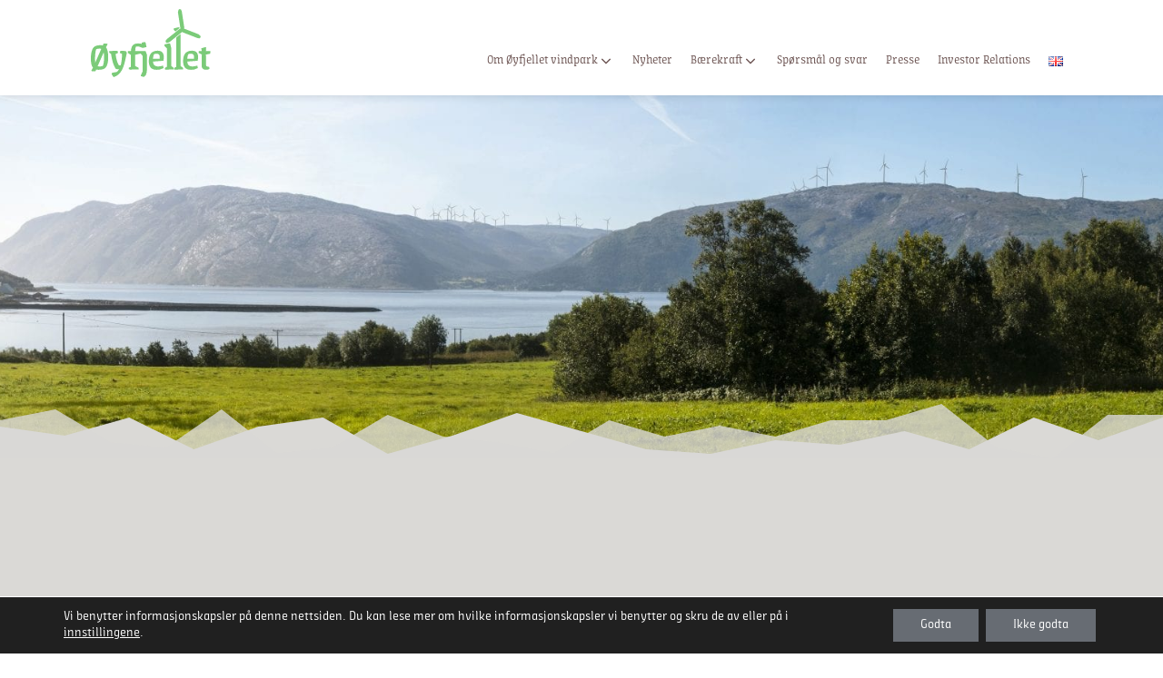

--- FILE ---
content_type: text/html; charset=UTF-8
request_url: https://oyfjelletvind.no/
body_size: 85289
content:
<!DOCTYPE html>
<html lang="nn-NO" >
<head>
<meta charset="UTF-8">
<meta name="viewport" content="width=device-width, initial-scale=1.0">
<!-- WP_HEAD() START -->
<title>Øyfjellet vindkraftverk - En friskere fremtid</title>
<link rel="preload" as="style" href="https://use.typekit.net/kbv3xhv.css">
<link rel="stylesheet" href="https://use.typekit.net/kbv3xhv.css">
<meta name='robots' content='max-image-preview:large' />
<link rel="alternate" href="https://oyfjelletvind.no/" hreflang="nn" />
<link rel="alternate" href="https://oyfjelletvind.no/en/" hreflang="en" />
<link rel='dns-prefetch' href='//hammerjs.github.io' />
<link rel='dns-prefetch' href='//cdnjs.cloudflare.com' />
<link href='//hb.wpmucdn.com' rel='preconnect' />
<link rel="alternate" title="oEmbed (JSON)" type="application/json+oembed" href="https://oyfjelletvind.no/wp-json/oembed/1.0/embed?url=https%3A%2F%2Foyfjelletvind.no%2F&#038;lang=nn" />
<link rel="alternate" title="oEmbed (XML)" type="text/xml+oembed" href="https://oyfjelletvind.no/wp-json/oembed/1.0/embed?url=https%3A%2F%2Foyfjelletvind.no%2F&#038;format=xml&#038;lang=nn" />
<style id='wp-img-auto-sizes-contain-inline-css' type='text/css'>
img:is([sizes=auto i],[sizes^="auto," i]){contain-intrinsic-size:3000px 1500px}
/*# sourceURL=wp-img-auto-sizes-contain-inline-css */
</style>
<style id='wp-block-library-inline-css' type='text/css'>
:root{--wp-block-synced-color:#7a00df;--wp-block-synced-color--rgb:122,0,223;--wp-bound-block-color:var(--wp-block-synced-color);--wp-editor-canvas-background:#ddd;--wp-admin-theme-color:#007cba;--wp-admin-theme-color--rgb:0,124,186;--wp-admin-theme-color-darker-10:#006ba1;--wp-admin-theme-color-darker-10--rgb:0,107,160.5;--wp-admin-theme-color-darker-20:#005a87;--wp-admin-theme-color-darker-20--rgb:0,90,135;--wp-admin-border-width-focus:2px}@media (min-resolution:192dpi){:root{--wp-admin-border-width-focus:1.5px}}.wp-element-button{cursor:pointer}:root .has-very-light-gray-background-color{background-color:#eee}:root .has-very-dark-gray-background-color{background-color:#313131}:root .has-very-light-gray-color{color:#eee}:root .has-very-dark-gray-color{color:#313131}:root .has-vivid-green-cyan-to-vivid-cyan-blue-gradient-background{background:linear-gradient(135deg,#00d084,#0693e3)}:root .has-purple-crush-gradient-background{background:linear-gradient(135deg,#34e2e4,#4721fb 50%,#ab1dfe)}:root .has-hazy-dawn-gradient-background{background:linear-gradient(135deg,#faaca8,#dad0ec)}:root .has-subdued-olive-gradient-background{background:linear-gradient(135deg,#fafae1,#67a671)}:root .has-atomic-cream-gradient-background{background:linear-gradient(135deg,#fdd79a,#004a59)}:root .has-nightshade-gradient-background{background:linear-gradient(135deg,#330968,#31cdcf)}:root .has-midnight-gradient-background{background:linear-gradient(135deg,#020381,#2874fc)}:root{--wp--preset--font-size--normal:16px;--wp--preset--font-size--huge:42px}.has-regular-font-size{font-size:1em}.has-larger-font-size{font-size:2.625em}.has-normal-font-size{font-size:var(--wp--preset--font-size--normal)}.has-huge-font-size{font-size:var(--wp--preset--font-size--huge)}.has-text-align-center{text-align:center}.has-text-align-left{text-align:left}.has-text-align-right{text-align:right}.has-fit-text{white-space:nowrap!important}#end-resizable-editor-section{display:none}.aligncenter{clear:both}.items-justified-left{justify-content:flex-start}.items-justified-center{justify-content:center}.items-justified-right{justify-content:flex-end}.items-justified-space-between{justify-content:space-between}.screen-reader-text{border:0;clip-path:inset(50%);height:1px;margin:-1px;overflow:hidden;padding:0;position:absolute;width:1px;word-wrap:normal!important}.screen-reader-text:focus{background-color:#ddd;clip-path:none;color:#444;display:block;font-size:1em;height:auto;left:5px;line-height:normal;padding:15px 23px 14px;text-decoration:none;top:5px;width:auto;z-index:100000}html :where(.has-border-color){border-style:solid}html :where([style*=border-top-color]){border-top-style:solid}html :where([style*=border-right-color]){border-right-style:solid}html :where([style*=border-bottom-color]){border-bottom-style:solid}html :where([style*=border-left-color]){border-left-style:solid}html :where([style*=border-width]){border-style:solid}html :where([style*=border-top-width]){border-top-style:solid}html :where([style*=border-right-width]){border-right-style:solid}html :where([style*=border-bottom-width]){border-bottom-style:solid}html :where([style*=border-left-width]){border-left-style:solid}html :where(img[class*=wp-image-]){height:auto;max-width:100%}:where(figure){margin:0 0 1em}html :where(.is-position-sticky){--wp-admin--admin-bar--position-offset:var(--wp-admin--admin-bar--height,0px)}@media screen and (max-width:600px){html :where(.is-position-sticky){--wp-admin--admin-bar--position-offset:0px}}

/*# sourceURL=wp-block-library-inline-css */
</style><style id='global-styles-inline-css' type='text/css'>
:root{--wp--preset--aspect-ratio--square: 1;--wp--preset--aspect-ratio--4-3: 4/3;--wp--preset--aspect-ratio--3-4: 3/4;--wp--preset--aspect-ratio--3-2: 3/2;--wp--preset--aspect-ratio--2-3: 2/3;--wp--preset--aspect-ratio--16-9: 16/9;--wp--preset--aspect-ratio--9-16: 9/16;--wp--preset--color--black: #000000;--wp--preset--color--cyan-bluish-gray: #abb8c3;--wp--preset--color--white: #ffffff;--wp--preset--color--pale-pink: #f78da7;--wp--preset--color--vivid-red: #cf2e2e;--wp--preset--color--luminous-vivid-orange: #ff6900;--wp--preset--color--luminous-vivid-amber: #fcb900;--wp--preset--color--light-green-cyan: #7bdcb5;--wp--preset--color--vivid-green-cyan: #00d084;--wp--preset--color--pale-cyan-blue: #8ed1fc;--wp--preset--color--vivid-cyan-blue: #0693e3;--wp--preset--color--vivid-purple: #9b51e0;--wp--preset--gradient--vivid-cyan-blue-to-vivid-purple: linear-gradient(135deg,rgb(6,147,227) 0%,rgb(155,81,224) 100%);--wp--preset--gradient--light-green-cyan-to-vivid-green-cyan: linear-gradient(135deg,rgb(122,220,180) 0%,rgb(0,208,130) 100%);--wp--preset--gradient--luminous-vivid-amber-to-luminous-vivid-orange: linear-gradient(135deg,rgb(252,185,0) 0%,rgb(255,105,0) 100%);--wp--preset--gradient--luminous-vivid-orange-to-vivid-red: linear-gradient(135deg,rgb(255,105,0) 0%,rgb(207,46,46) 100%);--wp--preset--gradient--very-light-gray-to-cyan-bluish-gray: linear-gradient(135deg,rgb(238,238,238) 0%,rgb(169,184,195) 100%);--wp--preset--gradient--cool-to-warm-spectrum: linear-gradient(135deg,rgb(74,234,220) 0%,rgb(151,120,209) 20%,rgb(207,42,186) 40%,rgb(238,44,130) 60%,rgb(251,105,98) 80%,rgb(254,248,76) 100%);--wp--preset--gradient--blush-light-purple: linear-gradient(135deg,rgb(255,206,236) 0%,rgb(152,150,240) 100%);--wp--preset--gradient--blush-bordeaux: linear-gradient(135deg,rgb(254,205,165) 0%,rgb(254,45,45) 50%,rgb(107,0,62) 100%);--wp--preset--gradient--luminous-dusk: linear-gradient(135deg,rgb(255,203,112) 0%,rgb(199,81,192) 50%,rgb(65,88,208) 100%);--wp--preset--gradient--pale-ocean: linear-gradient(135deg,rgb(255,245,203) 0%,rgb(182,227,212) 50%,rgb(51,167,181) 100%);--wp--preset--gradient--electric-grass: linear-gradient(135deg,rgb(202,248,128) 0%,rgb(113,206,126) 100%);--wp--preset--gradient--midnight: linear-gradient(135deg,rgb(2,3,129) 0%,rgb(40,116,252) 100%);--wp--preset--font-size--small: 13px;--wp--preset--font-size--medium: 20px;--wp--preset--font-size--large: 36px;--wp--preset--font-size--x-large: 42px;--wp--preset--spacing--20: 0.44rem;--wp--preset--spacing--30: 0.67rem;--wp--preset--spacing--40: 1rem;--wp--preset--spacing--50: 1.5rem;--wp--preset--spacing--60: 2.25rem;--wp--preset--spacing--70: 3.38rem;--wp--preset--spacing--80: 5.06rem;--wp--preset--shadow--natural: 6px 6px 9px rgba(0, 0, 0, 0.2);--wp--preset--shadow--deep: 12px 12px 50px rgba(0, 0, 0, 0.4);--wp--preset--shadow--sharp: 6px 6px 0px rgba(0, 0, 0, 0.2);--wp--preset--shadow--outlined: 6px 6px 0px -3px rgb(255, 255, 255), 6px 6px rgb(0, 0, 0);--wp--preset--shadow--crisp: 6px 6px 0px rgb(0, 0, 0);}:where(.is-layout-flex){gap: 0.5em;}:where(.is-layout-grid){gap: 0.5em;}body .is-layout-flex{display: flex;}.is-layout-flex{flex-wrap: wrap;align-items: center;}.is-layout-flex > :is(*, div){margin: 0;}body .is-layout-grid{display: grid;}.is-layout-grid > :is(*, div){margin: 0;}:where(.wp-block-columns.is-layout-flex){gap: 2em;}:where(.wp-block-columns.is-layout-grid){gap: 2em;}:where(.wp-block-post-template.is-layout-flex){gap: 1.25em;}:where(.wp-block-post-template.is-layout-grid){gap: 1.25em;}.has-black-color{color: var(--wp--preset--color--black) !important;}.has-cyan-bluish-gray-color{color: var(--wp--preset--color--cyan-bluish-gray) !important;}.has-white-color{color: var(--wp--preset--color--white) !important;}.has-pale-pink-color{color: var(--wp--preset--color--pale-pink) !important;}.has-vivid-red-color{color: var(--wp--preset--color--vivid-red) !important;}.has-luminous-vivid-orange-color{color: var(--wp--preset--color--luminous-vivid-orange) !important;}.has-luminous-vivid-amber-color{color: var(--wp--preset--color--luminous-vivid-amber) !important;}.has-light-green-cyan-color{color: var(--wp--preset--color--light-green-cyan) !important;}.has-vivid-green-cyan-color{color: var(--wp--preset--color--vivid-green-cyan) !important;}.has-pale-cyan-blue-color{color: var(--wp--preset--color--pale-cyan-blue) !important;}.has-vivid-cyan-blue-color{color: var(--wp--preset--color--vivid-cyan-blue) !important;}.has-vivid-purple-color{color: var(--wp--preset--color--vivid-purple) !important;}.has-black-background-color{background-color: var(--wp--preset--color--black) !important;}.has-cyan-bluish-gray-background-color{background-color: var(--wp--preset--color--cyan-bluish-gray) !important;}.has-white-background-color{background-color: var(--wp--preset--color--white) !important;}.has-pale-pink-background-color{background-color: var(--wp--preset--color--pale-pink) !important;}.has-vivid-red-background-color{background-color: var(--wp--preset--color--vivid-red) !important;}.has-luminous-vivid-orange-background-color{background-color: var(--wp--preset--color--luminous-vivid-orange) !important;}.has-luminous-vivid-amber-background-color{background-color: var(--wp--preset--color--luminous-vivid-amber) !important;}.has-light-green-cyan-background-color{background-color: var(--wp--preset--color--light-green-cyan) !important;}.has-vivid-green-cyan-background-color{background-color: var(--wp--preset--color--vivid-green-cyan) !important;}.has-pale-cyan-blue-background-color{background-color: var(--wp--preset--color--pale-cyan-blue) !important;}.has-vivid-cyan-blue-background-color{background-color: var(--wp--preset--color--vivid-cyan-blue) !important;}.has-vivid-purple-background-color{background-color: var(--wp--preset--color--vivid-purple) !important;}.has-black-border-color{border-color: var(--wp--preset--color--black) !important;}.has-cyan-bluish-gray-border-color{border-color: var(--wp--preset--color--cyan-bluish-gray) !important;}.has-white-border-color{border-color: var(--wp--preset--color--white) !important;}.has-pale-pink-border-color{border-color: var(--wp--preset--color--pale-pink) !important;}.has-vivid-red-border-color{border-color: var(--wp--preset--color--vivid-red) !important;}.has-luminous-vivid-orange-border-color{border-color: var(--wp--preset--color--luminous-vivid-orange) !important;}.has-luminous-vivid-amber-border-color{border-color: var(--wp--preset--color--luminous-vivid-amber) !important;}.has-light-green-cyan-border-color{border-color: var(--wp--preset--color--light-green-cyan) !important;}.has-vivid-green-cyan-border-color{border-color: var(--wp--preset--color--vivid-green-cyan) !important;}.has-pale-cyan-blue-border-color{border-color: var(--wp--preset--color--pale-cyan-blue) !important;}.has-vivid-cyan-blue-border-color{border-color: var(--wp--preset--color--vivid-cyan-blue) !important;}.has-vivid-purple-border-color{border-color: var(--wp--preset--color--vivid-purple) !important;}.has-vivid-cyan-blue-to-vivid-purple-gradient-background{background: var(--wp--preset--gradient--vivid-cyan-blue-to-vivid-purple) !important;}.has-light-green-cyan-to-vivid-green-cyan-gradient-background{background: var(--wp--preset--gradient--light-green-cyan-to-vivid-green-cyan) !important;}.has-luminous-vivid-amber-to-luminous-vivid-orange-gradient-background{background: var(--wp--preset--gradient--luminous-vivid-amber-to-luminous-vivid-orange) !important;}.has-luminous-vivid-orange-to-vivid-red-gradient-background{background: var(--wp--preset--gradient--luminous-vivid-orange-to-vivid-red) !important;}.has-very-light-gray-to-cyan-bluish-gray-gradient-background{background: var(--wp--preset--gradient--very-light-gray-to-cyan-bluish-gray) !important;}.has-cool-to-warm-spectrum-gradient-background{background: var(--wp--preset--gradient--cool-to-warm-spectrum) !important;}.has-blush-light-purple-gradient-background{background: var(--wp--preset--gradient--blush-light-purple) !important;}.has-blush-bordeaux-gradient-background{background: var(--wp--preset--gradient--blush-bordeaux) !important;}.has-luminous-dusk-gradient-background{background: var(--wp--preset--gradient--luminous-dusk) !important;}.has-pale-ocean-gradient-background{background: var(--wp--preset--gradient--pale-ocean) !important;}.has-electric-grass-gradient-background{background: var(--wp--preset--gradient--electric-grass) !important;}.has-midnight-gradient-background{background: var(--wp--preset--gradient--midnight) !important;}.has-small-font-size{font-size: var(--wp--preset--font-size--small) !important;}.has-medium-font-size{font-size: var(--wp--preset--font-size--medium) !important;}.has-large-font-size{font-size: var(--wp--preset--font-size--large) !important;}.has-x-large-font-size{font-size: var(--wp--preset--font-size--x-large) !important;}
/*# sourceURL=global-styles-inline-css */
</style>

<style id='classic-theme-styles-inline-css' type='text/css'>
/*! This file is auto-generated */
.wp-block-button__link{color:#fff;background-color:#32373c;border-radius:9999px;box-shadow:none;text-decoration:none;padding:calc(.667em + 2px) calc(1.333em + 2px);font-size:1.125em}.wp-block-file__button{background:#32373c;color:#fff;text-decoration:none}
/*# sourceURL=/wp-includes/css/classic-themes.min.css */
</style>
<link rel='stylesheet' id='flickcore-css' href='https://oyfjelletvind.no/wp-content/plugins/byraet-basics//assets/css/flickity.css?ver=98b2cbf6aed8e0d3b0ba48de4935f7fc' type='text/css' media='all' />
<link rel='stylesheet' id='claps-main-css' href='https://oyfjelletvind.no/wp-content/plugins/collapse-magic/css/collapse-magic.css?ver=1.4.2' type='text/css' media='all' />
<link rel='stylesheet' id='oxygen-css' href='https://oyfjelletvind.no/wp-content/plugins/oxygen/component-framework/oxygen.css?ver=4.9.5' type='text/css' media='all' />
<link rel='stylesheet' id='ub-extension-style-css-css' href='https://oyfjelletvind.no/wp-content/plugins/ultimate-blocks/src/extensions/style.css?ver=98b2cbf6aed8e0d3b0ba48de4935f7fc' type='text/css' media='all' />
<link rel='stylesheet' id='moove_gdpr_frontend-css' href='https://oyfjelletvind.no/wp-content/plugins/gdpr-cookie-compliance/dist/styles/gdpr-main-nf.css?ver=5.0.9' type='text/css' media='all' />
<style id='moove_gdpr_frontend-inline-css' type='text/css'>
				#moove_gdpr_cookie_modal .moove-gdpr-modal-content .moove-gdpr-tab-main h3.tab-title, 
				#moove_gdpr_cookie_modal .moove-gdpr-modal-content .moove-gdpr-tab-main span.tab-title,
				#moove_gdpr_cookie_modal .moove-gdpr-modal-content .moove-gdpr-modal-left-content #moove-gdpr-menu li a, 
				#moove_gdpr_cookie_modal .moove-gdpr-modal-content .moove-gdpr-modal-left-content #moove-gdpr-menu li button,
				#moove_gdpr_cookie_modal .moove-gdpr-modal-content .moove-gdpr-modal-left-content .moove-gdpr-branding-cnt a,
				#moove_gdpr_cookie_modal .moove-gdpr-modal-content .moove-gdpr-modal-footer-content .moove-gdpr-button-holder a.mgbutton, 
				#moove_gdpr_cookie_modal .moove-gdpr-modal-content .moove-gdpr-modal-footer-content .moove-gdpr-button-holder button.mgbutton,
				#moove_gdpr_cookie_modal .cookie-switch .cookie-slider:after, 
				#moove_gdpr_cookie_modal .cookie-switch .slider:after, 
				#moove_gdpr_cookie_modal .switch .cookie-slider:after, 
				#moove_gdpr_cookie_modal .switch .slider:after,
				#moove_gdpr_cookie_info_bar .moove-gdpr-info-bar-container .moove-gdpr-info-bar-content p, 
				#moove_gdpr_cookie_info_bar .moove-gdpr-info-bar-container .moove-gdpr-info-bar-content p a,
				#moove_gdpr_cookie_info_bar .moove-gdpr-info-bar-container .moove-gdpr-info-bar-content a.mgbutton, 
				#moove_gdpr_cookie_info_bar .moove-gdpr-info-bar-container .moove-gdpr-info-bar-content button.mgbutton,
				#moove_gdpr_cookie_modal .moove-gdpr-modal-content .moove-gdpr-tab-main .moove-gdpr-tab-main-content h1, 
				#moove_gdpr_cookie_modal .moove-gdpr-modal-content .moove-gdpr-tab-main .moove-gdpr-tab-main-content h2, 
				#moove_gdpr_cookie_modal .moove-gdpr-modal-content .moove-gdpr-tab-main .moove-gdpr-tab-main-content h3, 
				#moove_gdpr_cookie_modal .moove-gdpr-modal-content .moove-gdpr-tab-main .moove-gdpr-tab-main-content h4, 
				#moove_gdpr_cookie_modal .moove-gdpr-modal-content .moove-gdpr-tab-main .moove-gdpr-tab-main-content h5, 
				#moove_gdpr_cookie_modal .moove-gdpr-modal-content .moove-gdpr-tab-main .moove-gdpr-tab-main-content h6,
				#moove_gdpr_cookie_modal .moove-gdpr-modal-content.moove_gdpr_modal_theme_v2 .moove-gdpr-modal-title .tab-title,
				#moove_gdpr_cookie_modal .moove-gdpr-modal-content.moove_gdpr_modal_theme_v2 .moove-gdpr-tab-main h3.tab-title, 
				#moove_gdpr_cookie_modal .moove-gdpr-modal-content.moove_gdpr_modal_theme_v2 .moove-gdpr-tab-main span.tab-title,
				#moove_gdpr_cookie_modal .moove-gdpr-modal-content.moove_gdpr_modal_theme_v2 .moove-gdpr-branding-cnt a {
					font-weight: inherit				}
			#moove_gdpr_cookie_modal,#moove_gdpr_cookie_info_bar,.gdpr_cookie_settings_shortcode_content{font-family:inherit}#moove_gdpr_save_popup_settings_button{background-color:#373737;color:#fff}#moove_gdpr_save_popup_settings_button:hover{background-color:#000}#moove_gdpr_cookie_info_bar .moove-gdpr-info-bar-container .moove-gdpr-info-bar-content a.mgbutton,#moove_gdpr_cookie_info_bar .moove-gdpr-info-bar-container .moove-gdpr-info-bar-content button.mgbutton{background-color:#676c73}#moove_gdpr_cookie_modal .moove-gdpr-modal-content .moove-gdpr-modal-footer-content .moove-gdpr-button-holder a.mgbutton,#moove_gdpr_cookie_modal .moove-gdpr-modal-content .moove-gdpr-modal-footer-content .moove-gdpr-button-holder button.mgbutton,.gdpr_cookie_settings_shortcode_content .gdpr-shr-button.button-green{background-color:#676c73;border-color:#676c73}#moove_gdpr_cookie_modal .moove-gdpr-modal-content .moove-gdpr-modal-footer-content .moove-gdpr-button-holder a.mgbutton:hover,#moove_gdpr_cookie_modal .moove-gdpr-modal-content .moove-gdpr-modal-footer-content .moove-gdpr-button-holder button.mgbutton:hover,.gdpr_cookie_settings_shortcode_content .gdpr-shr-button.button-green:hover{background-color:#fff;color:#676c73}#moove_gdpr_cookie_modal .moove-gdpr-modal-content .moove-gdpr-modal-close i,#moove_gdpr_cookie_modal .moove-gdpr-modal-content .moove-gdpr-modal-close span.gdpr-icon{background-color:#676c73;border:1px solid #676c73}#moove_gdpr_cookie_info_bar span.moove-gdpr-infobar-allow-all.focus-g,#moove_gdpr_cookie_info_bar span.moove-gdpr-infobar-allow-all:focus,#moove_gdpr_cookie_info_bar button.moove-gdpr-infobar-allow-all.focus-g,#moove_gdpr_cookie_info_bar button.moove-gdpr-infobar-allow-all:focus,#moove_gdpr_cookie_info_bar span.moove-gdpr-infobar-reject-btn.focus-g,#moove_gdpr_cookie_info_bar span.moove-gdpr-infobar-reject-btn:focus,#moove_gdpr_cookie_info_bar button.moove-gdpr-infobar-reject-btn.focus-g,#moove_gdpr_cookie_info_bar button.moove-gdpr-infobar-reject-btn:focus,#moove_gdpr_cookie_info_bar span.change-settings-button.focus-g,#moove_gdpr_cookie_info_bar span.change-settings-button:focus,#moove_gdpr_cookie_info_bar button.change-settings-button.focus-g,#moove_gdpr_cookie_info_bar button.change-settings-button:focus{-webkit-box-shadow:0 0 1px 3px #676c73;-moz-box-shadow:0 0 1px 3px #676c73;box-shadow:0 0 1px 3px #676c73}#moove_gdpr_cookie_modal .moove-gdpr-modal-content .moove-gdpr-modal-close i:hover,#moove_gdpr_cookie_modal .moove-gdpr-modal-content .moove-gdpr-modal-close span.gdpr-icon:hover,#moove_gdpr_cookie_info_bar span[data-href]>u.change-settings-button{color:#676c73}#moove_gdpr_cookie_modal .moove-gdpr-modal-content .moove-gdpr-modal-left-content #moove-gdpr-menu li.menu-item-selected a span.gdpr-icon,#moove_gdpr_cookie_modal .moove-gdpr-modal-content .moove-gdpr-modal-left-content #moove-gdpr-menu li.menu-item-selected button span.gdpr-icon{color:inherit}#moove_gdpr_cookie_modal .moove-gdpr-modal-content .moove-gdpr-modal-left-content #moove-gdpr-menu li a span.gdpr-icon,#moove_gdpr_cookie_modal .moove-gdpr-modal-content .moove-gdpr-modal-left-content #moove-gdpr-menu li button span.gdpr-icon{color:inherit}#moove_gdpr_cookie_modal .gdpr-acc-link{line-height:0;font-size:0;color:transparent;position:absolute}#moove_gdpr_cookie_modal .moove-gdpr-modal-content .moove-gdpr-modal-close:hover i,#moove_gdpr_cookie_modal .moove-gdpr-modal-content .moove-gdpr-modal-left-content #moove-gdpr-menu li a,#moove_gdpr_cookie_modal .moove-gdpr-modal-content .moove-gdpr-modal-left-content #moove-gdpr-menu li button,#moove_gdpr_cookie_modal .moove-gdpr-modal-content .moove-gdpr-modal-left-content #moove-gdpr-menu li button i,#moove_gdpr_cookie_modal .moove-gdpr-modal-content .moove-gdpr-modal-left-content #moove-gdpr-menu li a i,#moove_gdpr_cookie_modal .moove-gdpr-modal-content .moove-gdpr-tab-main .moove-gdpr-tab-main-content a:hover,#moove_gdpr_cookie_info_bar.moove-gdpr-dark-scheme .moove-gdpr-info-bar-container .moove-gdpr-info-bar-content a.mgbutton:hover,#moove_gdpr_cookie_info_bar.moove-gdpr-dark-scheme .moove-gdpr-info-bar-container .moove-gdpr-info-bar-content button.mgbutton:hover,#moove_gdpr_cookie_info_bar.moove-gdpr-dark-scheme .moove-gdpr-info-bar-container .moove-gdpr-info-bar-content a:hover,#moove_gdpr_cookie_info_bar.moove-gdpr-dark-scheme .moove-gdpr-info-bar-container .moove-gdpr-info-bar-content button:hover,#moove_gdpr_cookie_info_bar.moove-gdpr-dark-scheme .moove-gdpr-info-bar-container .moove-gdpr-info-bar-content span.change-settings-button:hover,#moove_gdpr_cookie_info_bar.moove-gdpr-dark-scheme .moove-gdpr-info-bar-container .moove-gdpr-info-bar-content button.change-settings-button:hover,#moove_gdpr_cookie_info_bar.moove-gdpr-dark-scheme .moove-gdpr-info-bar-container .moove-gdpr-info-bar-content u.change-settings-button:hover,#moove_gdpr_cookie_info_bar span[data-href]>u.change-settings-button,#moove_gdpr_cookie_info_bar.moove-gdpr-dark-scheme .moove-gdpr-info-bar-container .moove-gdpr-info-bar-content a.mgbutton.focus-g,#moove_gdpr_cookie_info_bar.moove-gdpr-dark-scheme .moove-gdpr-info-bar-container .moove-gdpr-info-bar-content button.mgbutton.focus-g,#moove_gdpr_cookie_info_bar.moove-gdpr-dark-scheme .moove-gdpr-info-bar-container .moove-gdpr-info-bar-content a.focus-g,#moove_gdpr_cookie_info_bar.moove-gdpr-dark-scheme .moove-gdpr-info-bar-container .moove-gdpr-info-bar-content button.focus-g,#moove_gdpr_cookie_info_bar.moove-gdpr-dark-scheme .moove-gdpr-info-bar-container .moove-gdpr-info-bar-content a.mgbutton:focus,#moove_gdpr_cookie_info_bar.moove-gdpr-dark-scheme .moove-gdpr-info-bar-container .moove-gdpr-info-bar-content button.mgbutton:focus,#moove_gdpr_cookie_info_bar.moove-gdpr-dark-scheme .moove-gdpr-info-bar-container .moove-gdpr-info-bar-content a:focus,#moove_gdpr_cookie_info_bar.moove-gdpr-dark-scheme .moove-gdpr-info-bar-container .moove-gdpr-info-bar-content button:focus,#moove_gdpr_cookie_info_bar.moove-gdpr-dark-scheme .moove-gdpr-info-bar-container .moove-gdpr-info-bar-content span.change-settings-button.focus-g,span.change-settings-button:focus,button.change-settings-button.focus-g,button.change-settings-button:focus,#moove_gdpr_cookie_info_bar.moove-gdpr-dark-scheme .moove-gdpr-info-bar-container .moove-gdpr-info-bar-content u.change-settings-button.focus-g,#moove_gdpr_cookie_info_bar.moove-gdpr-dark-scheme .moove-gdpr-info-bar-container .moove-gdpr-info-bar-content u.change-settings-button:focus{color:#676c73}#moove_gdpr_cookie_modal .moove-gdpr-branding.focus-g span,#moove_gdpr_cookie_modal .moove-gdpr-modal-content .moove-gdpr-tab-main a.focus-g,#moove_gdpr_cookie_modal .moove-gdpr-modal-content .moove-gdpr-tab-main .gdpr-cd-details-toggle.focus-g{color:#676c73}#moove_gdpr_cookie_modal.gdpr_lightbox-hide{display:none}#moove_gdpr_cookie_info_bar .moove-gdpr-info-bar-container .moove-gdpr-info-bar-content a.mgbutton,#moove_gdpr_cookie_info_bar .moove-gdpr-info-bar-container .moove-gdpr-info-bar-content button.mgbutton,#moove_gdpr_cookie_modal .moove-gdpr-modal-content .moove-gdpr-modal-footer-content .moove-gdpr-button-holder a.mgbutton,#moove_gdpr_cookie_modal .moove-gdpr-modal-content .moove-gdpr-modal-footer-content .moove-gdpr-button-holder button.mgbutton,.gdpr-shr-button,#moove_gdpr_cookie_info_bar .moove-gdpr-infobar-close-btn{border-radius:0}
/*# sourceURL=moove_gdpr_frontend-inline-css */
</style>
<script type="text/javascript" src="https://oyfjelletvind.no/wp-includes/js/jquery/jquery.min.js?ver=3.7.1" id="jquery-core-js"></script>
<link rel="https://api.w.org/" href="https://oyfjelletvind.no/wp-json/" /><link rel="alternate" title="JSON" type="application/json" href="https://oyfjelletvind.no/wp-json/wp/v2/pages/18" /><link rel="EditURI" type="application/rsd+xml" title="RSD" href="https://oyfjelletvind.no/xmlrpc.php?rsd" />
<link rel="canonical" href="https://oyfjelletvind.no/" />
<style type="text/css">.blue-message {
background: none repeat scroll 0 0 #3399ff;
color: #ffffff;
text-shadow: none;
font-size: 14px;
line-height: 24px;
padding: 10px;
}.green-message {
background: none repeat scroll 0 0 #8cc14c;
color: #ffffff;
text-shadow: none;
font-size: 14px;
line-height: 24px;
padding: 10px;
}.orange-message {
background: none repeat scroll 0 0 #faa732;
color: #ffffff;
text-shadow: none;
font-size: 14px;
line-height: 24px;
padding: 10px;
}.red-message {
background: none repeat scroll 0 0 #da4d31;
color: #ffffff;
text-shadow: none;
font-size: 14px;
line-height: 24px;
padding: 10px;
}.grey-message {
background: none repeat scroll 0 0 #53555c;
color: #ffffff;
text-shadow: none;
font-size: 14px;
line-height: 24px;
padding: 10px;
}.left-block {
background: none repeat scroll 0 0px, radial-gradient(ellipse at center center, #ffffff 0%, #f2f2f2 100%) repeat scroll 0 0 rgba(0, 0, 0, 0);
color: #8b8e97;
padding: 10px;
margin: 10px;
float: left;
}.right-block {
background: none repeat scroll 0 0px, radial-gradient(ellipse at center center, #ffffff 0%, #f2f2f2 100%) repeat scroll 0 0 rgba(0, 0, 0, 0);
color: #8b8e97;
padding: 10px;
margin: 10px;
float: right;
}.blockquotes {
background: none;
border-left: 5px solid #f1f1f1;
color: #8B8E97;
font-size: 14px;
font-style: italic;
line-height: 22px;
padding-left: 15px;
padding: 10px;
width: 60%;
float: left;
}</style><link rel="icon" href="https://oyfjelletvind.no/wp-content/uploads/2020/06/favicon-150x150.png" sizes="32x32" />
<link rel="icon" href="https://oyfjelletvind.no/wp-content/uploads/2020/06/favicon.png" sizes="192x192" />
<link rel="apple-touch-icon" href="https://oyfjelletvind.no/wp-content/uploads/2020/06/favicon.png" />
<meta name="msapplication-TileImage" content="https://oyfjelletvind.no/wp-content/uploads/2020/06/favicon.png" />
		<style type="text/css" id="wp-custom-css">
			span.claps-text-toggle-icon {
color:transparent;
	margin-left: 0px!important;
	margin-top: -1px!important;
	padding-left: 0px!important;
	display: none;
}

.claps-text-expand-button
{
  font-weight: normal;
  color: #000000;
  padding-left: 25px!important;
	margin-left: -25px!important;
	text-decoration: underline!important;
text-decoration-style: 1px solid #000000!important;
}

span.claps-text-expand-button a:hover a:link
{
  font-weight: normal;
	 color: #404040!important;
  padding-left: 25px!important;
	margin-left: -25px!important;
	text-decoration: underline!important;
}

		</style>
		<link rel='stylesheet' id='oxygen-cache-14-css' href='//oyfjelletvind.no/wp-content/uploads/oxygen/css/14.css?cache=1731077193&#038;ver=6.9' type='text/css' media='all' />
<link rel='stylesheet' id='oxygen-cache-18-css' href='//oyfjelletvind.no/wp-content/uploads/oxygen/css/18.css?cache=1731935017&#038;ver=6.9' type='text/css' media='all' />
<link rel='stylesheet' id='oxygen-universal-styles-css' href='//oyfjelletvind.no/wp-content/uploads/oxygen/css/universal.css?cache=1768309098&#038;ver=6.9' type='text/css' media='all' />
<!-- END OF WP_HEAD() -->
<link rel='stylesheet' id='oxygen-aos-css' href='https://oyfjelletvind.no/wp-content/plugins/oxygen/component-framework/vendor/aos/aos.css?ver=98b2cbf6aed8e0d3b0ba48de4935f7fc' type='text/css' media='all' />
</head>
<body data-rsssl=1 class="home wp-singular page-template-default page page-id-18 wp-theme-oxygen-is-not-a-theme  wp-embed-responsive oxygen-body" >




						<header id="_header-13-14" class="oxy-header-wrapper oxy-sticky-header oxy-overlay-header oxy-header" ><div id="_header_row-14-14" class="oxy-header-row" ><div class="oxy-header-container"><div id="_header_left-15-14" class="oxy-header-left" ><a id="link-44-14" class="ct-link" href="/" target="_self"  ><img  id="image-27-14" alt="" src="https://oyfjelletvind.no/wp-content/uploads/2020/05/oyfellet_farge.svg" class="ct-image"/></a></div><div id="_header_center-16-14" class="oxy-header-center" ></div><div id="_header_right-17-14" class="oxy-header-right" >
		<div id="-pro-menu-34-14" class="oxy-pro-menu " ><div class="oxy-pro-menu-mobile-open-icon  oxy-pro-menu-off-canvas-trigger oxy-pro-menu-off-canvas-right" data-off-canvas-alignment="right"><svg id="-pro-menu-34-14-open-icon"><use xlink:href="#FontAwesomeicon-bars"></use></svg></div>

                
        <div class="oxy-pro-menu-container  oxy-pro-menu-dropdown-links-visible-on-mobile oxy-pro-menu-dropdown-links-toggle oxy-pro-menu-show-dropdown" data-aos-duration="400" 

             data-oxy-pro-menu-dropdown-animation="fade"
             data-oxy-pro-menu-dropdown-animation-duration="0.4"
             data-entire-parent-toggles-dropdown="true"

                          data-oxy-pro-menu-off-canvas-animation="slide-left"
             
                          data-oxy-pro-menu-dropdown-animation-duration="0.4"
             
                          data-oxy-pro-menu-dropdown-links-on-mobile="toggle">
             
            <div class="menu-hovedmeny-container"><ul id="menu-hovedmeny" class="oxy-pro-menu-list"><li id="menu-item-1158" class="menu-item menu-item-type-custom menu-item-object-custom menu-item-has-children menu-item-1158"><a href="#">Om Øyfjellet vindpark</a>
<ul class="sub-menu">
	<li id="menu-item-377" class="nav-item-bold menu-item menu-item-type-post_type menu-item-object-page menu-item-377"><a href="https://oyfjelletvind.no/om-oyfjellet-vindpark/">Om Øyfjellet vindpark</a></li>
	<li id="menu-item-52" class="menu-item menu-item-type-post_type menu-item-object-page menu-item-52"><a href="https://oyfjelletvind.no/fakta-om-prosjektet/">Fakta om prosjektet</a></li>
</ul>
</li>
<li id="menu-item-48" class="menu-item menu-item-type-post_type menu-item-object-page menu-item-48"><a href="https://oyfjelletvind.no/nyheter/">Nyheter</a></li>
<li id="menu-item-1159" class="menu-item menu-item-type-custom menu-item-object-custom menu-item-has-children menu-item-1159"><a href="#">Bærekraft</a>
<ul class="sub-menu">
	<li id="menu-item-1359" class="menu-item menu-item-type-post_type menu-item-object-page menu-item-1359"><a href="https://oyfjelletvind.no/baerekraft/">Bærekraft</a></li>
	<li id="menu-item-1025" class="menu-item menu-item-type-post_type menu-item-object-page menu-item-1025"><a href="https://oyfjelletvind.no/livet-pa-oyfjellet/">Livet på Øyfjellet</a></li>
	<li id="menu-item-51" class="menu-item menu-item-type-post_type menu-item-object-page menu-item-51"><a href="https://oyfjelletvind.no/lokal-verdiskaping/">Lokal verdiskaping</a></li>
</ul>
</li>
<li id="menu-item-47" class="menu-item menu-item-type-post_type menu-item-object-page menu-item-47"><a href="https://oyfjelletvind.no/sporsmal-og-svar/">Spørsmål og svar</a></li>
<li id="menu-item-46" class="menu-item menu-item-type-post_type menu-item-object-page menu-item-46"><a href="https://oyfjelletvind.no/presse/">Presse</a></li>
<li id="menu-item-1157" class="menu-item menu-item-type-post_type menu-item-object-page menu-item-1157"><a href="https://oyfjelletvind.no/investorinformasjon/">Investor Relations</a></li>
<li id="menu-item-59-en" class="lang-item lang-item-6 lang-item-en lang-item-first menu-item menu-item-type-custom menu-item-object-custom menu-item-59-en"><a href="https://oyfjelletvind.no/en/" hreflang="en-US" lang="en-US"><img src="[data-uri]" alt="English" width="16" height="11" style="width: 16px; height: 11px;" /></a></li>
</ul></div>
            <div class="oxy-pro-menu-mobile-close-icon"><svg id="svg--pro-menu-34-14"><use xlink:href="#FontAwesomeicon-close"></use></svg></div>

        </div>

        </div>

		<script type="text/javascript">
			jQuery('#-pro-menu-34-14 .oxy-pro-menu-show-dropdown .menu-item-has-children > a', 'body').each(function(){
                jQuery(this).append('<div class="oxy-pro-menu-dropdown-icon-click-area"><svg class="oxy-pro-menu-dropdown-icon"><use xlink:href="#FontAwesomeicon-angle-down"></use></svg></div>');
            });
            jQuery('#-pro-menu-34-14 .oxy-pro-menu-show-dropdown .menu-item:not(.menu-item-has-children) > a', 'body').each(function(){
                jQuery(this).append('<div class="oxy-pro-menu-dropdown-icon-click-area"></div>');
            });			</script></div></div></div></header>
				<script type="text/javascript">
			jQuery(document).ready(function() {
				var selector = "#_header-13-14",
					scrollval = parseInt("300");
				if (!scrollval || scrollval < 1) {
											jQuery("body").css("margin-top", jQuery(selector).outerHeight());
						jQuery(selector).addClass("oxy-sticky-header-active");
									}
				else {
					var scrollTopOld = 0;
					jQuery(window).scroll(function() {
						if (!jQuery('body').hasClass('oxy-nav-menu-prevent-overflow')) {
							if (jQuery(this).scrollTop() > scrollval 
																) {
								if (
																		!jQuery(selector).hasClass("oxy-sticky-header-active")) {
									if (jQuery(selector).css('position')!='absolute') {
										jQuery("body").css("margin-top", jQuery(selector).outerHeight());
									}
									jQuery(selector)
										.addClass("oxy-sticky-header-active")
																			.addClass("oxy-sticky-header-fade-in");
																	}
							}
							else {
								jQuery(selector)
									.removeClass("oxy-sticky-header-fade-in")
									.removeClass("oxy-sticky-header-active");
								if (jQuery(selector).css('position')!='absolute') {
									jQuery("body").css("margin-top", "");
								}
							}
							scrollTopOld = jQuery(this).scrollTop();
						}
					})
				}
			});
		</script><div id='inner_content-35-14' class='ct-inner-content'><section id="section-2-18" class=" ct-section ct-section-with-shape-divider" ><div class="ct-section-inner-wrap">
		<div id="-shape-divider-21-18" class="oxy-shape-divider " >        
        <div class="oxy_shape_divider" style="transform:  scaleX(-1)">
            <svg xmlns="http://www.w3.org/2000/svg" viewBox="0 0 1440 320" preserveAspectRatio="none"><path fill="currentColor" fill-opacity="1" d="M0,32L80,192L160,32L240,256L320,128L400,224L480,192L560,288L640,256L720,128L800,0L880,160L960,288L1040,32L1120,96L1200,256L1280,32L1360,160L1440,96L1440,320L1360,320L1280,320L1200,320L1120,320L1040,320L960,320L880,320L800,320L720,320L640,320L560,320L480,320L400,320L320,320L240,320L160,320L80,320L0,320Z"></path></svg>        </div>

        </div>

		
		<div id="-shape-divider-145-18" class="oxy-shape-divider " >        
        <div class="oxy_shape_divider" >
            <svg xmlns="http://www.w3.org/2000/svg" viewBox="0 0 1440 320" preserveAspectRatio="none"><path fill="currentColor" fill-opacity="1" d="M0,96L68.6,32L137.1,224L205.7,256L274.3,32L342.9,288L411.4,256L480,64L548.6,192L617.1,224L685.7,288L754.3,96L822.9,192L891.4,128L960,192L1028.6,96L1097.1,96L1165.7,0L1234.3,256L1302.9,320L1371.4,64L1440,64L1440,320L1371.4,320L1302.9,320L1234.3,320L1165.7,320L1097.1,320L1028.6,320L960,320L891.4,320L822.9,320L754.3,320L685.7,320L617.1,320L548.6,320L480,320L411.4,320L342.9,320L274.3,320L205.7,320L137.1,320L68.6,320L0,320Z"></path></svg>        </div>

        </div>

		</div></section><section id="section-18-18" class=" ct-section" ><div class="ct-section-inner-wrap"><div id="div_block-437-18" class="ct-div-block" ></div></div></section><section id="section-19-18" class=" ct-section ct-section-with-shape-divider" ><div class="ct-section-inner-wrap">
		<div id="-shape-divider-22-18" class="oxy-shape-divider " >        
        <div class="oxy_shape_divider oxy_shape_divider_top" style="transform:  scaleY(-1) scaleX(-1)">
            <svg xmlns="http://www.w3.org/2000/svg" viewBox="0 0 1440 320" preserveAspectRatio="none"><path fill="currentColor" fill-opacity="1" d="M0,32L80,192L160,32L240,256L320,128L400,224L480,192L560,288L640,256L720,128L800,0L880,160L960,288L1040,32L1120,96L1200,256L1280,32L1360,160L1440,96L1440,320L1360,320L1280,320L1200,320L1120,320L1040,320L960,320L880,320L800,320L720,320L640,320L560,320L480,320L400,320L320,320L240,320L160,320L80,320L0,320Z"></path></svg>        </div>

        </div>

		
		<div id="-shape-divider-146-18" class="oxy-shape-divider " >        
        <div class="oxy_shape_divider oxy_shape_divider_top" style="transform:  scaleY(-1)">
            <svg xmlns="http://www.w3.org/2000/svg" viewBox="0 0 1440 320" preserveAspectRatio="none"><path fill="currentColor" fill-opacity="1" d="M0,32L80,192L160,32L240,256L320,128L400,224L480,192L560,288L640,256L720,128L800,0L880,160L960,288L1040,32L1120,96L1200,256L1280,32L1360,160L1440,96L1440,320L1360,320L1280,320L1200,320L1120,320L1040,320L960,320L880,320L800,320L720,320L640,320L560,320L480,320L400,320L320,320L240,320L160,320L80,320L0,320Z"></path></svg>        </div>

        </div>

		
		<div id="-shape-divider-98-18" class="oxy-shape-divider " >        
        <div class="oxy_shape_divider" style="transform:  scaleX(-1)">
            <svg xmlns="http://www.w3.org/2000/svg" viewBox="0 0 1440 320" preserveAspectRatio="none"><path fill="currentColor" fill-opacity="1" d="M0,32L51.4,96L102.9,96L154.3,64L205.7,256L257.1,224L308.6,224L360,224L411.4,256L462.9,192L514.3,96L565.7,128L617.1,288L668.6,96L720,128L771.4,224L822.9,256L874.3,224L925.7,288L977.1,96L1028.6,160L1080,192L1131.4,128L1182.9,288L1234.3,256L1285.7,96L1337.1,32L1388.6,64L1440,96L1440,320L1388.6,320L1337.1,320L1285.7,320L1234.3,320L1182.9,320L1131.4,320L1080,320L1028.6,320L977.1,320L925.7,320L874.3,320L822.9,320L771.4,320L720,320L668.6,320L617.1,320L565.7,320L514.3,320L462.9,320L411.4,320L360,320L308.6,320L257.1,320L205.7,320L154.3,320L102.9,320L51.4,320L0,320Z"></path></svg>        </div>

        </div>

		
		<div id="-shape-divider-147-18" class="oxy-shape-divider " >        
        <div class="oxy_shape_divider" >
            <svg xmlns="http://www.w3.org/2000/svg" viewBox="0 0 1440 320" preserveAspectRatio="none"><path fill="currentColor" fill-opacity="1" d="M0,32L51.4,96L102.9,96L154.3,64L205.7,256L257.1,224L308.6,224L360,224L411.4,256L462.9,192L514.3,96L565.7,128L617.1,288L668.6,96L720,128L771.4,224L822.9,256L874.3,224L925.7,288L977.1,96L1028.6,160L1080,192L1131.4,128L1182.9,288L1234.3,256L1285.7,96L1337.1,32L1388.6,64L1440,96L1440,320L1388.6,320L1337.1,320L1285.7,320L1234.3,320L1182.9,320L1131.4,320L1080,320L1028.6,320L977.1,320L925.7,320L874.3,320L822.9,320L771.4,320L720,320L668.6,320L617.1,320L565.7,320L514.3,320L462.9,320L411.4,320L360,320L308.6,320L257.1,320L205.7,320L154.3,320L102.9,320L51.4,320L0,320Z"></path></svg>        </div>

        </div>

		<div id="_dynamic_list-174-18" class="oxy-dynamic-list qa-carousel-1"><div id="div_block-175-18-1" class="ct-div-block carousel-cell" data-id="div_block-175-18"><img id="image-176-18-1" alt="" src="https://oyfjelletvind.no/wp-content/uploads/2020/06/folk.svg" class="ct-image" data-id="image-176-18"><h3 id="headline-177-18-1" class="ct-headline" data-id="headline-177-18"><span id="span-178-18-1" class="ct-span" data-id="span-178-18">Hvor mange lokale arbeidsplasser gir &Oslash;yfjellet vindpark?</span></h3><div id="text_block-179-18-1" class="ct-text-block" data-id="text_block-179-18"><span id="span-180-18-1" class="ct-span" data-id="span-180-18">&Oslash;yfjellet Wind AS og v&aring;re samarbeidspartnere vil bidra med ca. 15 lokalt heltidsansatte i driftsfasen, og vil v&aelig;re en langsiktig del av det lokale n&aelig;ringslivet. I tillegg bidrar kraftavtalen med hj&oslash;rnesteinsbedriften Alcoa til &aring; sikre flere hundre norske arbeidsplasser.</span></div><a id="link_button-310-18-1" class="ct-link-button" href="/sporsmal-og-svar" target="_self" data-id="link_button-310-18">Les mer</a><div id="code_block-212-18-1" class="ct-code-block" data-id="code_block-212-18"></div></div><div id="div_block-175-18-2" class="ct-div-block carousel-cell" data-id="div_block-175-18"><img id="image-176-18-2" alt="" src="https://oyfjelletvind.no/wp-content/uploads/2020/06/skatt.svg" class="ct-image" data-id="image-176-18"><h3 id="headline-177-18-2" class="ct-headline" data-id="headline-177-18"><span id="span-178-18-2" class="ct-span" data-id="span-178-18">Hvor store inntekter gir &Oslash;yfjellet vindpark til lokalsamfunnet?</span></h3><div id="text_block-179-18-2" class="ct-text-block" data-id="text_block-179-18"><span id="span-180-18-2" class="ct-span" data-id="span-180-18">Hvert &aring;r forventer vi &aring; legge igjen ca. 35 millioner kroner til lokalsamfunnet.</span></div><a id="link_button-310-18-2" class="ct-link-button" href="/sporsmal-og-svar" target="_self" data-id="link_button-310-18">Les mer</a><div id="code_block-212-18-2" class="ct-code-block" data-id="code_block-212-18"></div></div><div id="div_block-175-18-3" class="ct-div-block carousel-cell" data-id="div_block-175-18"><img id="image-176-18-3" alt="" src="https://oyfjelletvind.no/wp-content/uploads/2020/06/bolt.svg" class="ct-image" data-id="image-176-18"><h3 id="headline-177-18-3" class="ct-headline" data-id="headline-177-18"><span id="span-178-18-3" class="ct-span" data-id="span-178-18">Hva skjer med kraften som produseres?</span></h3><div id="text_block-179-18-3" class="ct-text-block" data-id="text_block-179-18"><span id="span-180-18-3" class="ct-span" data-id="span-180-18">Vindparken har en konsesjon p&aring; inntil 400 MW og det er inng&aring;tt enn avtale om at aluminiumsprodusenten Alcoa, som er Mosj&oslash;ens hj&oslash;rnesteinsbedrift, skal kj&oslash;pe all kraft som produseres i 15 &aring;r. </span></div><a id="link_button-310-18-3" class="ct-link-button" href="/sporsmal-og-svar" target="_self" data-id="link_button-310-18">Les mer</a><div id="code_block-212-18-3" class="ct-code-block" data-id="code_block-212-18"></div></div>                    
                                            
                                        
                    </div>
</div></section><section id="section-114-18" class=" ct-section" ><div class="ct-section-inner-wrap"><h2 id="headline-115-18" class="ct-headline">Lokal verdiskaping</h2><div id="new_columns-116-18" class="ct-new-columns" ><div id="div_block-117-18" class="ct-div-block" ><img  id="image-122-18" alt="" src="https://oyfjelletvind.no/wp-content/uploads/2020/06/alcoa.svg" class="ct-image"/><h3 id="headline-119-18" class="ct-headline fancycount">15</h3><div id="text_block-120-18" class="ct-text-block" >års strømproduksjon skal kjøpes direkte lokalt av aluminiumsverket Alcoa</div></div><div id="div_block-121-18" class="ct-div-block" ><img  id="image-118-18" alt="" src="https://oyfjelletvind.no/wp-content/uploads/2020/06/folk.svg" class="ct-image"/><h3 id="headline-123-18" class="ct-headline fancycount">15</h3><div id="text_block-124-18" class="ct-text-block" >lokalt heltidsansatte</div></div><div id="div_block-125-18" class="ct-div-block" ><img  id="image-126-18" alt="" src="https://oyfjelletvind.no/wp-content/uploads/2020/06/skatt.svg" class="ct-image"/><h3 id="headline-127-18" class="ct-headline fancycount">35</h3><div id="text_block-128-18" class="ct-text-block" >millioner årlig tilbake til samfunnet i form av eiendomskatt, inntektskatt, grunnleie og lokale avtaler</div></div></div><div id="code_block-198-18" class="ct-code-block" ><script src="https://cdnjs.cloudflare.com/ajax/libs/waypoints/2.0.3/waypoints.min.js"></script>
<script src="/wp-content/plugins/byraet-basics/assets/js/jquery.counterup.min.js"></script></div></div></section><section id="section-110-18" class=" ct-section ct-section-with-shape-divider" ><div class="ct-section-inner-wrap">
		<div id="-shape-divider-111-18" class="oxy-shape-divider " >        
        <div class="oxy_shape_divider oxy_shape_divider_top" style="transform:  scaleY(-1) scaleX(-1)">
            <svg xmlns="http://www.w3.org/2000/svg" viewBox="0 0 1440 320" preserveAspectRatio="none"><path fill="currentColor" fill-opacity="1" d="M0,32L80,192L160,32L240,256L320,128L400,224L480,192L560,288L640,256L720,128L800,0L880,160L960,288L1040,32L1120,96L1200,256L1280,32L1360,160L1440,96L1440,320L1360,320L1280,320L1200,320L1120,320L1040,320L960,320L880,320L800,320L720,320L640,320L560,320L480,320L400,320L320,320L240,320L160,320L80,320L0,320Z"></path></svg>        </div>

        </div>

		
		<div id="-shape-divider-148-18" class="oxy-shape-divider " >        
        <div class="oxy_shape_divider oxy_shape_divider_top" style="transform:  scaleY(-1)">
            <svg xmlns="http://www.w3.org/2000/svg" viewBox="0 0 1440 320" preserveAspectRatio="none"><path fill="currentColor" fill-opacity="1" d="M0,32L80,192L160,32L240,256L320,128L400,224L480,192L560,288L640,256L720,128L800,0L880,160L960,288L1040,32L1120,96L1200,256L1280,32L1360,160L1440,96L1440,320L1360,320L1280,320L1200,320L1120,320L1040,320L960,320L880,320L800,320L720,320L640,320L560,320L480,320L400,320L320,320L240,320L160,320L80,320L0,320Z"></path></svg>        </div>

        </div>

		<div id="_dynamic_list-256-18" class="oxy-dynamic-list qa-carousel-1"><div id="div_block-257-18-1" class="ct-div-block carousel-cell" data-id="div_block-257-18"><img id="image-258-18-1" alt="" src="https://oyfjelletvind.no/wp-content/uploads/2020/06/nettleie.svg" class="ct-image" data-id="image-258-18"><h3 id="headline-259-18-1" class="ct-headline" data-id="headline-259-18"><span id="span-260-18-1" class="ct-span" data-id="span-260-18">Vil utbyggingen f&oslash;re til &oslash;kt nettleie?</span></h3><div id="text_block-261-18-1" class="ct-text-block" data-id="text_block-261-18"><span id="span-262-18-1" class="ct-span" data-id="span-262-18">Anleggsbidraget dekker alle kostnader, og utbyggingen av &Oslash;yfjellet vindpark f&oslash;rer derfor ikke til &oslash;kt nettleie for forbrukerne i omr&aring;det.</span></div><a id="link_button-321-18-1" class="ct-link-button" href="/sporsmal-og-svar" target="_self" data-id="link_button-321-18">Les mer</a><div id="code_block-263-18-1" class="ct-code-block" data-id="code_block-263-18"></div></div><div id="div_block-257-18-2" class="ct-div-block carousel-cell" data-id="div_block-257-18"><img id="image-258-18-2" alt="" src="https://oyfjelletvind.no/wp-content/uploads/2020/06/kommune.svg" class="ct-image" data-id="image-258-18"><h3 id="headline-259-18-2" class="ct-headline" data-id="headline-259-18"><span id="span-260-18-2" class="ct-span" data-id="span-260-18">Hvem har bestemt at vindparken skal bygges?</span></h3><div id="text_block-261-18-2" class="ct-text-block" data-id="text_block-261-18"><span id="span-262-18-2" class="ct-span" data-id="span-262-18">I 2014 ga kommunestyret i Vefsn tilslutning til s&oslash;knaden. Etter dette har prosjektet v&aelig;rt gjennom en grundig konsesjonsprosess med godkjenninger fra nasjonale myndigheter, og flere &aring;r med &aring;pen demokratisk prosess.</span></div><a id="link_button-321-18-2" class="ct-link-button" href="/sporsmal-og-svar" target="_self" data-id="link_button-321-18">Les mer</a><div id="code_block-263-18-2" class="ct-code-block" data-id="code_block-263-18"></div></div><div id="div_block-257-18-3" class="ct-div-block carousel-cell" data-id="div_block-257-18"><img id="image-258-18-3" alt="" src="https://oyfjelletvind.no/wp-content/uploads/2020/06/vindpark.svg" class="ct-image" data-id="image-258-18"><h3 id="headline-259-18-3" class="ct-headline" data-id="headline-259-18"><span id="span-260-18-3" class="ct-span" data-id="span-260-18">Hvorfor trenger vi en vindpark i &Oslash;yfjellet?</span></h3><div id="text_block-261-18-3" class="ct-text-block" data-id="text_block-261-18"><span id="span-262-18-3" class="ct-span" data-id="span-262-18">Klimakrisen og overgang til fornybar energi i hele samfunnet vil skape et stort kraftbehov fremover. Skal industrien v&aelig;re rigget for fremtiden, s&aring; m&aring; vi sikre oss at den str&oslash;mmen er gr&oslash;nn.</span></div><a id="link_button-321-18-3" class="ct-link-button" href="/sporsmal-og-svar" target="_self" data-id="link_button-321-18">Les mer</a><div id="code_block-263-18-3" class="ct-code-block" data-id="code_block-263-18"></div></div>                    
                                            
                                        
                    </div>

		<div id="-shape-divider-112-18" class="oxy-shape-divider " >        
        <div class="oxy_shape_divider" style="transform:  scaleX(-1)">
            <svg xmlns="http://www.w3.org/2000/svg" viewBox="0 0 1440 320" preserveAspectRatio="none"><path fill="currentColor" fill-opacity="1" d="M0,32L51.4,96L102.9,96L154.3,64L205.7,256L257.1,224L308.6,224L360,224L411.4,256L462.9,192L514.3,96L565.7,128L617.1,288L668.6,96L720,128L771.4,224L822.9,256L874.3,224L925.7,288L977.1,96L1028.6,160L1080,192L1131.4,128L1182.9,288L1234.3,256L1285.7,96L1337.1,32L1388.6,64L1440,96L1440,320L1388.6,320L1337.1,320L1285.7,320L1234.3,320L1182.9,320L1131.4,320L1080,320L1028.6,320L977.1,320L925.7,320L874.3,320L822.9,320L771.4,320L720,320L668.6,320L617.1,320L565.7,320L514.3,320L462.9,320L411.4,320L360,320L308.6,320L257.1,320L205.7,320L154.3,320L102.9,320L51.4,320L0,320Z"></path></svg>        </div>

        </div>

		
		<div id="-shape-divider-149-18" class="oxy-shape-divider " >        
        <div class="oxy_shape_divider" >
            <svg xmlns="http://www.w3.org/2000/svg" viewBox="0 0 1440 320" preserveAspectRatio="none"><path fill="currentColor" fill-opacity="1" d="M0,32L51.4,96L102.9,96L154.3,64L205.7,256L257.1,224L308.6,224L360,224L411.4,256L462.9,192L514.3,96L565.7,128L617.1,288L668.6,96L720,128L771.4,224L822.9,256L874.3,224L925.7,288L977.1,96L1028.6,160L1080,192L1131.4,128L1182.9,288L1234.3,256L1285.7,96L1337.1,32L1388.6,64L1440,96L1440,320L1388.6,320L1337.1,320L1285.7,320L1234.3,320L1182.9,320L1131.4,320L1080,320L1028.6,320L977.1,320L925.7,320L874.3,320L822.9,320L771.4,320L720,320L668.6,320L617.1,320L565.7,320L514.3,320L462.9,320L411.4,320L360,320L308.6,320L257.1,320L205.7,320L154.3,320L102.9,320L51.4,320L0,320Z"></path></svg>        </div>

        </div>

		</div></section><section id="section-25-18" class=" ct-section" ><div class="ct-section-inner-wrap"><h2 id="headline-30-18" class="ct-headline">Forventet årlig produksjon</h2><div id="new_columns-26-18" class="ct-new-columns" ><div id="div_block-27-18" class="ct-div-block" ><img  id="image-86-18" alt="" src="https://oyfjelletvind.no/wp-content/uploads/2020/06/bolt.svg" class="ct-image"/><h3 id="myCounter1" class="ct-headline fancycount">1,3 TWh</h3><div id="text_block-35-18" class="ct-text-block" >&nbsp;i ren strøm, som utgjør...</div></div><div id="div_block-28-18" class="ct-div-block" ><img  id="image-94-18" alt="" src="https://oyfjelletvind.no/wp-content/uploads/2020/06/alcoa.svg" class="ct-image"/><div id="div_block-205-18" class="ct-div-block" ><h3 id="headline-71-18" class="ct-headline fancycount">39<br></h3><h3 id="headline-200-18" class="ct-headline ">%</h3></div><div id="text_block-72-18" class="ct-text-block" >av Alcoas årsforbruk, eller…</div></div><div id="div_block-29-18" class="ct-div-block" ><img  id="image-96-18" alt="" src="https://oyfjelletvind.no/wp-content/uploads/2020/06/husholdning.svg" class="ct-image"/><div id="div_block-207-18" class="ct-div-block" ><h3 id="headline-208-18" class="ct-headline fancycount">73<br></h3><h3 id="headline-209-18" class="ct-headline ">%</h3></div><div id="text_block-79-18" class="ct-text-block" >av Nordlands befolkning sitt årsforbruk</div></div></div></div></section></div><footer id="section-36-14" class=" ct-section ct-section-with-shape-divider" ><div class="ct-section-inner-wrap"><div id="new_columns-38-14" class="ct-new-columns" ><div id="div_block-39-14" class="ct-div-block" ><img  id="image-42-14" alt="" src="https://oyfjelletvind.no/wp-content/uploads/2020/05/oyfellet_kvit.svg" class="ct-image"/></div><div id="div_block-40-14" class="ct-div-block" ><nav id="_nav_menu-48-14" class="oxy-nav-menu oxy-nav-menu-vertical" ><div class='oxy-menu-toggle'><div class='oxy-nav-menu-hamburger-wrap'><div class='oxy-nav-menu-hamburger'><div class='oxy-nav-menu-hamburger-line'></div><div class='oxy-nav-menu-hamburger-line'></div><div class='oxy-nav-menu-hamburger-line'></div></div></div></div><div class="menu-footermeny-container"><ul id="menu-footermeny" class="oxy-nav-menu-list"><li id="menu-item-170" class="menu-item menu-item-type-post_type menu-item-object-page menu-item-170"><a href="https://oyfjelletvind.no/sporsmal-og-svar/">Spørsmål og svar</a></li>
<li id="menu-item-171" class="menu-item menu-item-type-post_type menu-item-object-page menu-item-171"><a href="https://oyfjelletvind.no/presse/">Presse</a></li>
<li id="menu-item-173" class="menu-item menu-item-type-post_type menu-item-object-page menu-item-privacy-policy menu-item-173"><a rel="privacy-policy" href="https://oyfjelletvind.no/personvern/">Personvern</a></li>
</ul></div></nav></div><div id="div_block-41-14" class="ct-div-block" ><h4 id="headline-46-14" class="ct-headline">– en friskere fremtid</h4></div></div>
		<div id="-shape-divider-43-14" class="oxy-shape-divider " >        
        <div class="oxy_shape_divider oxy_shape_divider_top" style="transform:  scaleY(-1)">
            <svg xmlns="http://www.w3.org/2000/svg" viewBox="0 0 1440 320" preserveAspectRatio="none"><path fill="currentColor" fill-opacity="1" d="M0,32L80,192L160,32L240,256L320,128L400,224L480,192L560,288L640,256L720,128L800,0L880,160L960,288L1040,32L1120,96L1200,256L1280,32L1360,160L1440,96L1440,320L1360,320L1280,320L1200,320L1120,320L1040,320L960,320L880,320L800,320L720,320L640,320L560,320L480,320L400,320L320,320L240,320L160,320L80,320L0,320Z"></path></svg>        </div>

        </div>

		
		<div id="-shape-divider-45-14" class="oxy-shape-divider " >        
        <div class="oxy_shape_divider oxy_shape_divider_top" style="transform:  scaleY(-1) scaleX(-1)">
            <svg xmlns="http://www.w3.org/2000/svg" viewBox="0 0 1440 320" preserveAspectRatio="none"><path fill="currentColor" fill-opacity="1" d="M0,96L68.6,32L137.1,224L205.7,256L274.3,32L342.9,288L411.4,256L480,64L548.6,192L617.1,224L685.7,288L754.3,96L822.9,192L891.4,128L960,192L1028.6,96L1097.1,96L1165.7,0L1234.3,256L1302.9,320L1371.4,64L1440,64L1440,320L1371.4,320L1302.9,320L1234.3,320L1165.7,320L1097.1,320L1028.6,320L960,320L891.4,320L822.9,320L754.3,320L685.7,320L617.1,320L548.6,320L480,320L411.4,320L342.9,320L274.3,320L205.7,320L137.1,320L68.6,320L0,320Z"></path></svg>        </div>

        </div>

		<div id="new_columns-49-14" class="ct-new-columns" ><div id="div_block-50-14" class="ct-div-block" ><div id="_rich_text-56-14" class="oxy-rich-text" >© <a href="/" style="color:#fff;">Øyfjellet Wind AS</a> • Tveråvegen 370, N-8658 Mosjøen, Norge • +47 918 71 792</div></div><div id="div_block-51-14" class="ct-div-block" ><div id="_rich_text-54-14" class="oxy-rich-text" ><p style="text-align: right;">En Wordpress-løsning fra <a href="https://byraetsydvest.no" target="_blank" rel="noopener" style="color:#fff;"><strong>BYRÅET SYDVEST</strong></a></p></div></div></div></div></footer>	<!-- WP_FOOTER -->
<script type="speculationrules">
{"prefetch":[{"source":"document","where":{"and":[{"href_matches":"/*"},{"not":{"href_matches":["/wp-*.php","/wp-admin/*","/wp-content/uploads/*","/wp-content/*","/wp-content/plugins/*","/wp-content/themes/twentytwenty/*","/wp-content/themes/oxygen-is-not-a-theme/*","/*\\?(.+)"]}},{"not":{"selector_matches":"a[rel~=\"nofollow\"]"}},{"not":{"selector_matches":".no-prefetch, .no-prefetch a"}}]},"eagerness":"conservative"}]}
</script>
<style>.ct-FontAwesomeicon-close{width:0.78571428571429em}</style>
<style>.ct-FontAwesomeicon-bars{width:0.85714285714286em}</style>
<style>.ct-FontAwesomeicon-angle-down{width:0.64285714285714em}</style>
<?xml version="1.0"?><svg xmlns="http://www.w3.org/2000/svg" xmlns:xlink="http://www.w3.org/1999/xlink" aria-hidden="true" style="position: absolute; width: 0; height: 0; overflow: hidden;" version="1.1"><defs><symbol id="FontAwesomeicon-close" viewBox="0 0 22 28"><title>close</title><path d="M20.281 20.656c0 0.391-0.156 0.781-0.438 1.062l-2.125 2.125c-0.281 0.281-0.672 0.438-1.062 0.438s-0.781-0.156-1.062-0.438l-4.594-4.594-4.594 4.594c-0.281 0.281-0.672 0.438-1.062 0.438s-0.781-0.156-1.062-0.438l-2.125-2.125c-0.281-0.281-0.438-0.672-0.438-1.062s0.156-0.781 0.438-1.062l4.594-4.594-4.594-4.594c-0.281-0.281-0.438-0.672-0.438-1.062s0.156-0.781 0.438-1.062l2.125-2.125c0.281-0.281 0.672-0.438 1.062-0.438s0.781 0.156 1.062 0.438l4.594 4.594 4.594-4.594c0.281-0.281 0.672-0.438 1.062-0.438s0.781 0.156 1.062 0.438l2.125 2.125c0.281 0.281 0.438 0.672 0.438 1.062s-0.156 0.781-0.438 1.062l-4.594 4.594 4.594 4.594c0.281 0.281 0.438 0.672 0.438 1.062z"/></symbol><symbol id="FontAwesomeicon-bars" viewBox="0 0 24 28"><title>bars</title><path d="M24 21v2c0 0.547-0.453 1-1 1h-22c-0.547 0-1-0.453-1-1v-2c0-0.547 0.453-1 1-1h22c0.547 0 1 0.453 1 1zM24 13v2c0 0.547-0.453 1-1 1h-22c-0.547 0-1-0.453-1-1v-2c0-0.547 0.453-1 1-1h22c0.547 0 1 0.453 1 1zM24 5v2c0 0.547-0.453 1-1 1h-22c-0.547 0-1-0.453-1-1v-2c0-0.547 0.453-1 1-1h22c0.547 0 1 0.453 1 1z"/></symbol><symbol id="FontAwesomeicon-angle-down" viewBox="0 0 18 28"><title>angle-down</title><path d="M16.797 11.5c0 0.125-0.063 0.266-0.156 0.359l-7.281 7.281c-0.094 0.094-0.234 0.156-0.359 0.156s-0.266-0.063-0.359-0.156l-7.281-7.281c-0.094-0.094-0.156-0.234-0.156-0.359s0.063-0.266 0.156-0.359l0.781-0.781c0.094-0.094 0.219-0.156 0.359-0.156 0.125 0 0.266 0.063 0.359 0.156l6.141 6.141 6.141-6.141c0.094-0.094 0.234-0.156 0.359-0.156s0.266 0.063 0.359 0.156l0.781 0.781c0.094 0.094 0.156 0.234 0.156 0.359z"/></symbol></defs></svg>	<!--copyscapeskip-->
	<aside id="moove_gdpr_cookie_info_bar" class="moove-gdpr-info-bar-hidden moove-gdpr-align-center moove-gdpr-dark-scheme gdpr_infobar_postion_bottom" aria-label="GDPR Cookie Banner" style="display: none;">
	<div class="moove-gdpr-info-bar-container">
		<div class="moove-gdpr-info-bar-content">
		
<div class="moove-gdpr-cookie-notice">
  <p>Vi benytter informasjonskapsler på denne nettsiden. Du kan lese mer om hvilke informasjonskapsler vi benytter og skru de av eller på i <button  aria-haspopup="true" data-href="#moove_gdpr_cookie_modal" class="change-settings-button">innstillingene</button>.</p>
</div>
<!--  .moove-gdpr-cookie-notice -->
		
<div class="moove-gdpr-button-holder">
			<button class="mgbutton moove-gdpr-infobar-allow-all gdpr-fbo-0" aria-label="Godta" >Godta</button>
						<button class="mgbutton moove-gdpr-infobar-reject-btn gdpr-fbo-1 "  aria-label="Ikke godta">Ikke godta</button>
			</div>
<!--  .button-container -->
		</div>
		<!-- moove-gdpr-info-bar-content -->
	</div>
	<!-- moove-gdpr-info-bar-container -->
	</aside>
	<!-- #moove_gdpr_cookie_info_bar -->
	<!--/copyscapeskip-->

        <script type="text/javascript">

            function oxygen_init_pro_menu() {
                jQuery('.oxy-pro-menu-container').each(function(){
                    
                    // dropdowns
                    var menu = jQuery(this),
                        animation = menu.data('oxy-pro-menu-dropdown-animation'),
                        animationDuration = menu.data('oxy-pro-menu-dropdown-animation-duration');
                    
                    jQuery('.sub-menu', menu).attr('data-aos',animation);
                    jQuery('.sub-menu', menu).attr('data-aos-duration',animationDuration*1000);

                    oxygen_offcanvas_menu_init(menu);
                    jQuery(window).resize(function(){
                        oxygen_offcanvas_menu_init(menu);
                    });

                    // let certain CSS rules know menu being initialized
                    // "10" timeout is extra just in case, "0" would be enough
                    setTimeout(function() {menu.addClass('oxy-pro-menu-init');}, 10);
                });
            }

            jQuery(document).ready(oxygen_init_pro_menu);
            document.addEventListener('oxygen-ajax-element-loaded', oxygen_init_pro_menu, false);
            
            let proMenuMouseDown = false;

            jQuery(".oxygen-body")
            .on("mousedown", '.oxy-pro-menu-show-dropdown:not(.oxy-pro-menu-open-container) .menu-item-has-children', function(e) {
                proMenuMouseDown = true;
            })

            .on("mouseup", '.oxy-pro-menu-show-dropdown:not(.oxy-pro-menu-open-container) .menu-item-has-children', function(e) {
                proMenuMouseDown = false;
            })

            .on('mouseenter focusin', '.oxy-pro-menu-show-dropdown:not(.oxy-pro-menu-open-container) .menu-item-has-children', function(e) {
                if( proMenuMouseDown ) return;
                
                var subMenu = jQuery(this).children('.sub-menu');
                subMenu.addClass('aos-animate oxy-pro-menu-dropdown-animating').removeClass('sub-menu-left');

                var duration = jQuery(this).parents('.oxy-pro-menu-container').data('oxy-pro-menu-dropdown-animation-duration');

                setTimeout(function() {subMenu.removeClass('oxy-pro-menu-dropdown-animating')}, duration*1000);

                var offset = subMenu.offset(),
                    width = subMenu.width(),
                    docWidth = jQuery(window).width();

                    if (offset.left+width > docWidth) {
                        subMenu.addClass('sub-menu-left');
                    }
            })
            
            .on('mouseleave focusout', '.oxy-pro-menu-show-dropdown .menu-item-has-children', function( e ) {
                if( jQuery(this).is(':hover') ) return;

                jQuery(this).children('.sub-menu').removeClass('aos-animate');

                var subMenu = jQuery(this).children('.sub-menu');
                //subMenu.addClass('oxy-pro-menu-dropdown-animating-out');

                var duration = jQuery(this).parents('.oxy-pro-menu-container').data('oxy-pro-menu-dropdown-animation-duration');
                setTimeout(function() {subMenu.removeClass('oxy-pro-menu-dropdown-animating-out')}, duration*1000);
            })

            // open icon click
            .on('click', '.oxy-pro-menu-mobile-open-icon', function() {    
                var menu = jQuery(this).parents('.oxy-pro-menu');
                // off canvas
                if (jQuery(this).hasClass('oxy-pro-menu-off-canvas-trigger')) {
                    oxygen_offcanvas_menu_run(menu);
                }
                // regular
                else {
                    menu.addClass('oxy-pro-menu-open');
                    jQuery(this).siblings('.oxy-pro-menu-container').addClass('oxy-pro-menu-open-container');
                    jQuery('body').addClass('oxy-nav-menu-prevent-overflow');
                    jQuery('html').addClass('oxy-nav-menu-prevent-overflow');
                    
                    oxygen_pro_menu_set_static_width(menu);
                }
                // remove animation and collapse
                jQuery('.sub-menu', menu).attr('data-aos','');
                jQuery('.oxy-pro-menu-dropdown-toggle .sub-menu', menu).slideUp(0);
            });

            function oxygen_pro_menu_set_static_width(menu) {
                var menuItemWidth = jQuery(".oxy-pro-menu-list > .menu-item", menu).width();
                jQuery(".oxy-pro-menu-open-container > div:first-child, .oxy-pro-menu-off-canvas-container > div:first-child", menu).width(menuItemWidth);
            }

            function oxygen_pro_menu_unset_static_width(menu) {
                jQuery(".oxy-pro-menu-container > div:first-child", menu).width("");
            }

            // close icon click
            jQuery('body').on('click', '.oxy-pro-menu-mobile-close-icon', function(e) {
                
                var menu = jQuery(this).parents('.oxy-pro-menu');

                menu.removeClass('oxy-pro-menu-open');
                jQuery(this).parents('.oxy-pro-menu-container').removeClass('oxy-pro-menu-open-container');
                jQuery('.oxy-nav-menu-prevent-overflow').removeClass('oxy-nav-menu-prevent-overflow');

                if (jQuery(this).parent('.oxy-pro-menu-container').hasClass('oxy-pro-menu-off-canvas-container')) {
                    oxygen_offcanvas_menu_run(menu);
                }

                oxygen_pro_menu_unset_static_width(menu);
            });

            // dropdown toggle icon click
            jQuery('body').on(
                'touchstart click', 
                '.oxy-pro-menu-dropdown-links-toggle.oxy-pro-menu-off-canvas-container .menu-item-has-children > a > .oxy-pro-menu-dropdown-icon-click-area,'+
                '.oxy-pro-menu-dropdown-links-toggle.oxy-pro-menu-open-container .menu-item-has-children > a > .oxy-pro-menu-dropdown-icon-click-area', 
                function(e) {
                    e.preventDefault();

                    // fix for iOS false triggering submenu clicks
                    jQuery('.sub-menu').css('pointer-events', 'none');
                    setTimeout( function() {
                        jQuery('.sub-menu').css('pointer-events', 'initial');
                    }, 500);

                    // workaround to stop click event from triggering after touchstart
                    if (window.oxygenProMenuIconTouched === true) {
                        window.oxygenProMenuIconTouched = false;
                        return;
                    }
                    if (e.type==='touchstart') {
                        window.oxygenProMenuIconTouched = true;
                    }
                    oxygen_pro_menu_toggle_dropdown(this);
                }
            );

            function oxygen_pro_menu_toggle_dropdown(trigger) {

                var duration = jQuery(trigger).parents('.oxy-pro-menu-container').data('oxy-pro-menu-dropdown-animation-duration');

                jQuery(trigger).closest('.menu-item-has-children').children('.sub-menu').slideToggle({
                    start: function () {
                        jQuery(this).css({
                            display: "flex"
                        })
                    },
                    duration: duration*1000
                });
            }
                    
            // fullscreen menu link click
            var selector = '.oxy-pro-menu-open .menu-item a';
            jQuery('body').on('click', selector, function(event){
                
                if (jQuery(event.target).closest('.oxy-pro-menu-dropdown-icon-click-area').length > 0) {
                    // toggle icon clicked, no need to hide the menu
                    return;
                }
                else if ((jQuery(this).attr("href") === "#" || jQuery(this).closest(".oxy-pro-menu-container").data("entire-parent-toggles-dropdown")) && 
                         jQuery(this).parent().hasClass('menu-item-has-children')) {
                    // empty href don't lead anywhere, treat it as toggle trigger
                    oxygen_pro_menu_toggle_dropdown(event.target);
                    // keep anchor links behavior as is, and prevent regular links from page reload
                    if (jQuery(this).attr("href").indexOf("#")!==0) {
                        return false;
                    }
                }

                // hide the menu and follow the anchor
                if (jQuery(this).attr("href").indexOf("#")===0) {
                    jQuery('.oxy-pro-menu-open').removeClass('oxy-pro-menu-open');
                    jQuery('.oxy-pro-menu-open-container').removeClass('oxy-pro-menu-open-container');
                    jQuery('.oxy-nav-menu-prevent-overflow').removeClass('oxy-nav-menu-prevent-overflow');
                }

            });

            // off-canvas menu link click
            var selector = '.oxy-pro-menu-off-canvas .menu-item a';
            jQuery('body').on('click', selector, function(event){
                if (jQuery(event.target).closest('.oxy-pro-menu-dropdown-icon-click-area').length > 0) {
                    // toggle icon clicked, no need to trigger it 
                    return;
                }
                else if ((jQuery(this).attr("href") === "#" || jQuery(this).closest(".oxy-pro-menu-container").data("entire-parent-toggles-dropdown")) && 
                    jQuery(this).parent().hasClass('menu-item-has-children')) {
                    // empty href don't lead anywhere, treat it as toggle trigger
                    oxygen_pro_menu_toggle_dropdown(event.target);
                    // keep anchor links behavior as is, and prevent regular links from page reload
                    if (jQuery(this).attr("href").indexOf("#")!==0) {
                        return false;
                    }
                }
            });

            // off canvas
            function oxygen_offcanvas_menu_init(menu) {

                // only init off-canvas animation if trigger icon is visible i.e. mobile menu in action
                var offCanvasActive = jQuery(menu).siblings('.oxy-pro-menu-off-canvas-trigger').css('display');
                if (offCanvasActive!=='none') {
                    var animation = menu.data('oxy-pro-menu-off-canvas-animation');
                    setTimeout(function() {menu.attr('data-aos', animation);}, 10);
                }
                else {
                    // remove AOS
                    menu.attr('data-aos', '');
                };
            }
            
            function oxygen_offcanvas_menu_run(menu) {

                var container = menu.find(".oxy-pro-menu-container");
                
                if (!container.attr('data-aos')) {
                    // initialize animation
                    setTimeout(function() {oxygen_offcanvas_menu_toggle(menu, container)}, 0);
                }
                else {
                    oxygen_offcanvas_menu_toggle(menu, container);
                }
            }

            var oxygen_offcanvas_menu_toggle_in_progress = false;

            function oxygen_offcanvas_menu_toggle(menu, container) {

                if (oxygen_offcanvas_menu_toggle_in_progress) {
                    return;
                }

                container.toggleClass('aos-animate');

                if (container.hasClass('oxy-pro-menu-off-canvas-container')) {
                    
                    oxygen_offcanvas_menu_toggle_in_progress = true;
                    
                    var animation = container.data('oxy-pro-menu-off-canvas-animation'),
                        timeout = container.data('aos-duration');

                    if (!animation){
                        timeout = 0;
                    }

                    setTimeout(function() {
                        container.removeClass('oxy-pro-menu-off-canvas-container')
                        menu.removeClass('oxy-pro-menu-off-canvas');
                        oxygen_offcanvas_menu_toggle_in_progress = false;
                    }, timeout);
                }
                else {
                    container.addClass('oxy-pro-menu-off-canvas-container');
                    menu.addClass('oxy-pro-menu-off-canvas');
                    oxygen_pro_menu_set_static_width(menu);
                }
            }
        </script>

    
		<script type="text/javascript">
			jQuery(document).ready(function() {
				jQuery('body').on('click', '.oxy-menu-toggle', function() {
					jQuery(this).parent('.oxy-nav-menu').toggleClass('oxy-nav-menu-open');
					jQuery('body').toggleClass('oxy-nav-menu-prevent-overflow');
					jQuery('html').toggleClass('oxy-nav-menu-prevent-overflow');
				});
				var selector = '.oxy-nav-menu-open .menu-item a[href*="#"]';
				jQuery('body').on('click', selector, function(){
					jQuery('.oxy-nav-menu-open').removeClass('oxy-nav-menu-open');
					jQuery('body').removeClass('oxy-nav-menu-prevent-overflow');
					jQuery('html').removeClass('oxy-nav-menu-prevent-overflow');
					jQuery(this).click();
				});
			});
		</script>

	<script type="text/javascript" src="https://hammerjs.github.io/dist/hammer.min.js?ver=2.0.8" id="hammer_js-js"></script>
<script type="text/javascript" src="https://cdnjs.cloudflare.com/ajax/libs/lettering.js/0.7.0/jquery.lettering.min.js?ver=0.7.0" id="lettering_js-js"></script>
<script type="text/javascript" src="https://cdnjs.cloudflare.com/ajax/libs/jquery-throttle-debounce/1.1/jquery.ba-throttle-debounce.min.js?ver=1.1" id="jquery-debounce_js-js"></script>
<script type="text/javascript" src="https://cdnjs.cloudflare.com/ajax/libs/jquery-easing/1.4.1/jquery.easing.min.js?ver=1.4.1" id="jquery-easing_js-js"></script>
<script type="text/javascript" src="https://oyfjelletvind.no/wp-content/plugins/byraet-basics/assets/js/script.js?ver=0.1" id="byraetbasics_js-js"></script>
<script type="text/javascript" src="https://oyfjelletvind.no/wp-content/plugins/byraet-basics//assets/js/flickity.pkgd.min.js?ver=2.2.1" id="flickjs-js"></script>
<script type="text/javascript" src="https://oyfjelletvind.no/wp-content/plugins/collapse-magic/js/collapse-magic.js?x=204&amp;ver=1.0" id="claps-main-js"></script>
<script type="text/javascript" id="moove_gdpr_frontend-js-extra">
/* <![CDATA[ */
var moove_frontend_gdpr_scripts = {"ajaxurl":"https://oyfjelletvind.no/wp-admin/admin-ajax.php","post_id":"18","plugin_dir":"https://oyfjelletvind.no/wp-content/plugins/gdpr-cookie-compliance","show_icons":"all","is_page":"1","ajax_cookie_removal":"false","strict_init":"2","enabled_default":{"strict":1,"third_party":0,"advanced":0,"performance":0,"preference":0},"geo_location":"false","force_reload":"false","is_single":"","hide_save_btn":"false","current_user":"0","cookie_expiration":"365","script_delay":"2000","close_btn_action":"1","close_btn_rdr":"","scripts_defined":"{\"cache\":true,\"header\":\"\",\"body\":\"\",\"footer\":\"\",\"thirdparty\":{\"header\":\"\u003C!-- Global site tag (gtag.js) - Google Analytics --\u003E\\r\\n\u003Cscript data-gdpr async src=\\\"https:\\/\\/www.googletagmanager.com\\/gtag\\/js?id=UA-169897065-1\\\"\u003E\u003C\\/script\u003E\\r\\n\u003Cscript data-gdpr\u003E\\r\\n  window.dataLayer = window.dataLayer || [];\\r\\n  function gtag(){dataLayer.push(arguments);}\\r\\n  gtag('js', new Date());\\r\\n\\r\\n  gtag('config', 'UA-169897065-1');\\r\\n\u003C\\/script\u003E\",\"body\":\"1\",\"footer\":\"1\"},\"strict\":{\"header\":\"\",\"body\":\"\",\"footer\":\"\"},\"advanced\":{\"header\":\"\",\"body\":\"\",\"footer\":\"\"}}","gdpr_scor":"true","wp_lang":"_nn","wp_consent_api":"false","gdpr_nonce":"96eb9d51d0"};
//# sourceURL=moove_gdpr_frontend-js-extra
/* ]]> */
</script>
<script type="text/javascript" src="https://oyfjelletvind.no/wp-content/plugins/gdpr-cookie-compliance/dist/scripts/main.js?ver=5.0.9" id="moove_gdpr_frontend-js"></script>
<script type="text/javascript" id="moove_gdpr_frontend-js-after">
/* <![CDATA[ */
var gdpr_consent__strict = "false"
var gdpr_consent__thirdparty = "false"
var gdpr_consent__advanced = "false"
var gdpr_consent__performance = "false"
var gdpr_consent__preference = "false"
var gdpr_consent__cookies = ""
//# sourceURL=moove_gdpr_frontend-js-after
/* ]]> */
</script>
<script type="text/javascript" src="https://oyfjelletvind.no/wp-content/plugins/oxygen/component-framework/vendor/aos/aos.js?ver=1" id="oxygen-aos-js"></script>
<script type="text/javascript" id="ct-footer-js">
	  	AOS.init({
	  		  		  		  		  		  		  				  			})
		
				jQuery('body').addClass('oxygen-aos-enabled');
		
		
	</script>
    
	<!--copyscapeskip-->
	<!-- V1 -->
	<dialog id="moove_gdpr_cookie_modal" class="gdpr_lightbox-hide" aria-modal="true" aria-label="GDPR Settings Screen">
	<div class="moove-gdpr-modal-content moove-clearfix logo-position-left moove_gdpr_modal_theme_v1">
		    
		<button class="moove-gdpr-modal-close" autofocus aria-label="Close GDPR Cookie Settings">
			<span class="gdpr-sr-only">Close GDPR Cookie Settings</span>
			<span class="gdpr-icon moovegdpr-arrow-close"></span>
		</button>
				<div class="moove-gdpr-modal-left-content">
		
<div class="moove-gdpr-company-logo-holder">
	<img src="https://oyfjelletvind.no/wp-content/uploads/2020/05/oyfellet_farge.svg" alt=""   width="386"  height="218"  class="img-responsive" />
</div>
<!--  .moove-gdpr-company-logo-holder -->
		<ul id="moove-gdpr-menu">
			
<li class="menu-item-on menu-item-privacy_overview menu-item-selected">
	<button data-href="#privacy_overview" class="moove-gdpr-tab-nav" aria-label="Personvern">
	<span class="gdpr-nav-tab-title">Personvern</span>
	</button>
</li>

	<li class="menu-item-strict-necessary-cookies menu-item-off">
	<button data-href="#strict-necessary-cookies" class="moove-gdpr-tab-nav" aria-label="Nødvendige informasjonskapsler">
		<span class="gdpr-nav-tab-title">Nødvendige informasjonskapsler</span>
	</button>
	</li>


	<li class="menu-item-off menu-item-third_party_cookies">
	<button data-href="#third_party_cookies" class="moove-gdpr-tab-nav" aria-label="Tredjeparts informasjonskapsler">
		<span class="gdpr-nav-tab-title">Tredjeparts informasjonskapsler</span>
	</button>
	</li>



	<li class="menu-item-moreinfo menu-item-off">
	<button data-href="#cookie_policy_modal" class="moove-gdpr-tab-nav" aria-label="Personvern">
		<span class="gdpr-nav-tab-title">Personvern</span>
	</button>
	</li>
		</ul>
		
<div class="moove-gdpr-branding-cnt">
	</div>
<!--  .moove-gdpr-branding -->
		</div>
		<!--  .moove-gdpr-modal-left-content -->
		<div class="moove-gdpr-modal-right-content">
		<div class="moove-gdpr-modal-title">
			 
		</div>
		<!-- .moove-gdpr-modal-ritle -->
		<div class="main-modal-content">

			<div class="moove-gdpr-tab-content">
			
<div id="privacy_overview" class="moove-gdpr-tab-main">
		<span class="tab-title">Personvern</span>
		<div class="moove-gdpr-tab-main-content">
	<p>Denne nettsiden benytter informasjonskapsler for å sørge for at din opplevelse av nettsiden er best mulig. Informasjonskapslene er lagret i din nettleser, og hjelper oss med å blant annet holde statistikk på hvor mange som besøker siden vår, og husker deg igjen når du besøker siden på nytt.</p>
<p>Du kan gjøre endringer på hvilke informasjonskapsler du ønsker å godta ved å benytte fanene på venstre side.</p>
<p>Mer informasjon kan du lese i vår personvernerklæring.</p>
		</div>
	<!--  .moove-gdpr-tab-main-content -->

</div>
<!-- #privacy_overview -->
			
  <div id="strict-necessary-cookies" class="moove-gdpr-tab-main" style="display:none">
    <span class="tab-title">Nødvendige informasjonskapsler</span>
    <div class="moove-gdpr-tab-main-content">
      <p>Nødvendige informasjonskapsler bør alltid være aktivert slik at vi kan huske dine innstillinger.</p>
      <div class="moove-gdpr-status-bar ">
        <div class="gdpr-cc-form-wrap">
          <div class="gdpr-cc-form-fieldset">
            <label class="cookie-switch" for="moove_gdpr_strict_cookies">    
              <span class="gdpr-sr-only">Enable or Disable Cookies</span>        
              <input type="checkbox" aria-label="Nødvendige informasjonskapsler"  value="check" name="moove_gdpr_strict_cookies" id="moove_gdpr_strict_cookies">
              <span class="cookie-slider cookie-round gdpr-sr" data-text-enable="Aktivert" data-text-disabled="Deaktivert">
                <span class="gdpr-sr-label">
                  <span class="gdpr-sr-enable">Aktivert</span>
                  <span class="gdpr-sr-disable">Deaktivert</span>
                </span>
              </span>
            </label>
          </div>
          <!-- .gdpr-cc-form-fieldset -->
        </div>
        <!-- .gdpr-cc-form-wrap -->
      </div>
      <!-- .moove-gdpr-status-bar -->
                                              
    </div>
    <!--  .moove-gdpr-tab-main-content -->
  </div>
  <!-- #strict-necesarry-cookies -->
			
  <div id="third_party_cookies" class="moove-gdpr-tab-main" style="display:none">
    <span class="tab-title">Tredjeparts informasjonskapsler</span>
    <div class="moove-gdpr-tab-main-content">
      <p>Denne nettsiden benytter Google Analytics for å samle inn anonym brukerdata som f.eks. antall besøkende på siden og hvilke sider som blir besøkt.</p>
<p>Ved å aktivere denne informasjonskapselen hjelper du oss med å gjøre nettsiden bedre.</p>
      <div class="moove-gdpr-status-bar">
        <div class="gdpr-cc-form-wrap">
          <div class="gdpr-cc-form-fieldset">
            <label class="cookie-switch" for="moove_gdpr_performance_cookies">    
              <span class="gdpr-sr-only">Enable or Disable Cookies</span>     
              <input type="checkbox" aria-label="Tredjeparts informasjonskapsler" value="check" name="moove_gdpr_performance_cookies" id="moove_gdpr_performance_cookies" disabled>
              <span class="cookie-slider cookie-round gdpr-sr" data-text-enable="Aktivert" data-text-disabled="Deaktivert">
                <span class="gdpr-sr-label">
                  <span class="gdpr-sr-enable">Aktivert</span>
                  <span class="gdpr-sr-disable">Deaktivert</span>
                </span>
              </span>
            </label>
          </div>
          <!-- .gdpr-cc-form-fieldset -->
        </div>
        <!-- .gdpr-cc-form-wrap -->
      </div>
      <!-- .moove-gdpr-status-bar -->
             
    </div>
    <!--  .moove-gdpr-tab-main-content -->
  </div>
  <!-- #third_party_cookies -->
			
									
	<div id="cookie_policy_modal" class="moove-gdpr-tab-main" style="display:none">
	<span class="tab-title">Personvern</span>
	<div class="moove-gdpr-tab-main-content">
		<p>Les vår <a href="https://oyfjelletvind.no/personvern/" target="_blank">personvernerklæring</a> for mer informasjon</p>
		 
	</div>
	<!--  .moove-gdpr-tab-main-content -->
	</div>
			</div>
			<!--  .moove-gdpr-tab-content -->
		</div>
		<!--  .main-modal-content -->
		<div class="moove-gdpr-modal-footer-content">
			<div class="moove-gdpr-button-holder">
						<button class="mgbutton moove-gdpr-modal-allow-all button-visible" aria-label="Aktiver alle">Aktiver alle</button>
								<button class="mgbutton moove-gdpr-modal-save-settings button-visible" aria-label="Lagre endringer">Lagre endringer</button>
				</div>
<!--  .moove-gdpr-button-holder -->
		</div>
		<!--  .moove-gdpr-modal-footer-content -->
		</div>
		<!--  .moove-gdpr-modal-right-content -->

		<div class="moove-clearfix"></div>

	</div>
	<!--  .moove-gdpr-modal-content -->
	</dialog>
	<!-- #moove_gdpr_cookie_modal -->
	<!--/copyscapeskip-->
<script type="text/javascript" id="ct_code_block_js_212">jQuery(".qa-carousel-1").flickity({
  cellAlign: 'left',
  contain: true,
  wrapAround: true,
  autoPlay: 4500,
  prevNextButtons: true,
  pauseAutoPlayOnHover: true,
  pageDots: true,
});</script>
<script type="text/javascript" id="ct_code_block_js_198">jQuery(document).ready(function($) {
	jQuery('.fancycount').counterUp({
		delay: 10,
		time: 1500
	});
});</script>
<script type="text/javascript" id="ct_code_block_js_263">jQuery(".qa-carousel-2").flickity({
  cellAlign: 'left',
  contain: true,
  wrapAround: true,
  autoPlay: 5500,
  prevNextButtons: true,
  pauseAutoPlayOnHover: true,
  pageDots: true,
});</script>
<!-- /WP_FOOTER --> 
</body>
</html>


--- FILE ---
content_type: text/css;charset=utf-8
request_url: https://use.typekit.net/kbv3xhv.css
body_size: 696
content:
/*
 * The Typekit service used to deliver this font or fonts for use on websites
 * is provided by Adobe and is subject to these Terms of Use
 * http://www.adobe.com/products/eulas/tou_typekit. For font license
 * information, see the list below.
 *
 * ff-amman-sans-pro:
 *   - http://typekit.com/eulas/00000000000000003b9b04ae
 *   - http://typekit.com/eulas/00000000000000003b9b04af
 *   - http://typekit.com/eulas/00000000000000003b9b04b0
 *   - http://typekit.com/eulas/00000000000000003b9b04ab
 * ff-amman-serif-pro:
 *   - http://typekit.com/eulas/00000000000000003b9b04ba
 *   - http://typekit.com/eulas/00000000000000003b9b04bb
 *   - http://typekit.com/eulas/00000000000000003b9b04bc
 *   - http://typekit.com/eulas/00000000000000003b9b04b9
 *
 * © 2009-2026 Adobe Systems Incorporated. All Rights Reserved.
 */
/*{"last_published":"2021-09-10 21:58:22 UTC"}*/

@import url("https://p.typekit.net/p.css?s=1&k=kbv3xhv&ht=tk&f=9351.9352.9353.9362.8908.8909.8910.8915&a=86603746&app=typekit&e=css");

@font-face {
font-family:"ff-amman-sans-pro";
src:url("https://use.typekit.net/af/b859a3/00000000000000003b9b04ae/27/l?primer=7cdcb44be4a7db8877ffa5c0007b8dd865b3bbc383831fe2ea177f62257a9191&fvd=n7&v=3") format("woff2"),url("https://use.typekit.net/af/b859a3/00000000000000003b9b04ae/27/d?primer=7cdcb44be4a7db8877ffa5c0007b8dd865b3bbc383831fe2ea177f62257a9191&fvd=n7&v=3") format("woff"),url("https://use.typekit.net/af/b859a3/00000000000000003b9b04ae/27/a?primer=7cdcb44be4a7db8877ffa5c0007b8dd865b3bbc383831fe2ea177f62257a9191&fvd=n7&v=3") format("opentype");
font-display:auto;font-style:normal;font-weight:700;font-stretch:normal;
}

@font-face {
font-family:"ff-amman-sans-pro";
src:url("https://use.typekit.net/af/e1a40f/00000000000000003b9b04af/27/l?primer=7cdcb44be4a7db8877ffa5c0007b8dd865b3bbc383831fe2ea177f62257a9191&fvd=i7&v=3") format("woff2"),url("https://use.typekit.net/af/e1a40f/00000000000000003b9b04af/27/d?primer=7cdcb44be4a7db8877ffa5c0007b8dd865b3bbc383831fe2ea177f62257a9191&fvd=i7&v=3") format("woff"),url("https://use.typekit.net/af/e1a40f/00000000000000003b9b04af/27/a?primer=7cdcb44be4a7db8877ffa5c0007b8dd865b3bbc383831fe2ea177f62257a9191&fvd=i7&v=3") format("opentype");
font-display:auto;font-style:italic;font-weight:700;font-stretch:normal;
}

@font-face {
font-family:"ff-amman-sans-pro";
src:url("https://use.typekit.net/af/3a329a/00000000000000003b9b04b0/27/l?primer=7cdcb44be4a7db8877ffa5c0007b8dd865b3bbc383831fe2ea177f62257a9191&fvd=i4&v=3") format("woff2"),url("https://use.typekit.net/af/3a329a/00000000000000003b9b04b0/27/d?primer=7cdcb44be4a7db8877ffa5c0007b8dd865b3bbc383831fe2ea177f62257a9191&fvd=i4&v=3") format("woff"),url("https://use.typekit.net/af/3a329a/00000000000000003b9b04b0/27/a?primer=7cdcb44be4a7db8877ffa5c0007b8dd865b3bbc383831fe2ea177f62257a9191&fvd=i4&v=3") format("opentype");
font-display:auto;font-style:italic;font-weight:400;font-stretch:normal;
}

@font-face {
font-family:"ff-amman-sans-pro";
src:url("https://use.typekit.net/af/91154b/00000000000000003b9b04ab/27/l?primer=7cdcb44be4a7db8877ffa5c0007b8dd865b3bbc383831fe2ea177f62257a9191&fvd=n4&v=3") format("woff2"),url("https://use.typekit.net/af/91154b/00000000000000003b9b04ab/27/d?primer=7cdcb44be4a7db8877ffa5c0007b8dd865b3bbc383831fe2ea177f62257a9191&fvd=n4&v=3") format("woff"),url("https://use.typekit.net/af/91154b/00000000000000003b9b04ab/27/a?primer=7cdcb44be4a7db8877ffa5c0007b8dd865b3bbc383831fe2ea177f62257a9191&fvd=n4&v=3") format("opentype");
font-display:auto;font-style:normal;font-weight:400;font-stretch:normal;
}

@font-face {
font-family:"ff-amman-serif-pro";
src:url("https://use.typekit.net/af/f6fbb1/00000000000000003b9b04ba/27/l?primer=7cdcb44be4a7db8877ffa5c0007b8dd865b3bbc383831fe2ea177f62257a9191&fvd=n7&v=3") format("woff2"),url("https://use.typekit.net/af/f6fbb1/00000000000000003b9b04ba/27/d?primer=7cdcb44be4a7db8877ffa5c0007b8dd865b3bbc383831fe2ea177f62257a9191&fvd=n7&v=3") format("woff"),url("https://use.typekit.net/af/f6fbb1/00000000000000003b9b04ba/27/a?primer=7cdcb44be4a7db8877ffa5c0007b8dd865b3bbc383831fe2ea177f62257a9191&fvd=n7&v=3") format("opentype");
font-display:auto;font-style:normal;font-weight:700;font-stretch:normal;
}

@font-face {
font-family:"ff-amman-serif-pro";
src:url("https://use.typekit.net/af/e6adb2/00000000000000003b9b04bb/27/l?primer=7cdcb44be4a7db8877ffa5c0007b8dd865b3bbc383831fe2ea177f62257a9191&fvd=i7&v=3") format("woff2"),url("https://use.typekit.net/af/e6adb2/00000000000000003b9b04bb/27/d?primer=7cdcb44be4a7db8877ffa5c0007b8dd865b3bbc383831fe2ea177f62257a9191&fvd=i7&v=3") format("woff"),url("https://use.typekit.net/af/e6adb2/00000000000000003b9b04bb/27/a?primer=7cdcb44be4a7db8877ffa5c0007b8dd865b3bbc383831fe2ea177f62257a9191&fvd=i7&v=3") format("opentype");
font-display:auto;font-style:italic;font-weight:700;font-stretch:normal;
}

@font-face {
font-family:"ff-amman-serif-pro";
src:url("https://use.typekit.net/af/bf536a/00000000000000003b9b04bc/27/l?primer=7cdcb44be4a7db8877ffa5c0007b8dd865b3bbc383831fe2ea177f62257a9191&fvd=i4&v=3") format("woff2"),url("https://use.typekit.net/af/bf536a/00000000000000003b9b04bc/27/d?primer=7cdcb44be4a7db8877ffa5c0007b8dd865b3bbc383831fe2ea177f62257a9191&fvd=i4&v=3") format("woff"),url("https://use.typekit.net/af/bf536a/00000000000000003b9b04bc/27/a?primer=7cdcb44be4a7db8877ffa5c0007b8dd865b3bbc383831fe2ea177f62257a9191&fvd=i4&v=3") format("opentype");
font-display:auto;font-style:italic;font-weight:400;font-stretch:normal;
}

@font-face {
font-family:"ff-amman-serif-pro";
src:url("https://use.typekit.net/af/d623cf/00000000000000003b9b04b9/27/l?primer=7cdcb44be4a7db8877ffa5c0007b8dd865b3bbc383831fe2ea177f62257a9191&fvd=n4&v=3") format("woff2"),url("https://use.typekit.net/af/d623cf/00000000000000003b9b04b9/27/d?primer=7cdcb44be4a7db8877ffa5c0007b8dd865b3bbc383831fe2ea177f62257a9191&fvd=n4&v=3") format("woff"),url("https://use.typekit.net/af/d623cf/00000000000000003b9b04b9/27/a?primer=7cdcb44be4a7db8877ffa5c0007b8dd865b3bbc383831fe2ea177f62257a9191&fvd=n4&v=3") format("opentype");
font-display:auto;font-style:normal;font-weight:400;font-stretch:normal;
}

.tk-ff-amman-sans-pro { font-family: "ff-amman-sans-pro",sans-serif; }
.tk-ff-amman-serif-pro { font-family: "ff-amman-serif-pro",serif; }


--- FILE ---
content_type: text/css
request_url: https://oyfjelletvind.no/wp-content/uploads/oxygen/css/14.css?cache=1731077193&ver=6.9
body_size: 15864
content:
#section-36-14{background-color:#676c73;color:#fff !important}#div_block-39-14{width:25%;justify-content:center;align-items:flex-start;text-align:left}#div_block-40-14{width:50%;align-items:center;text-align:center;justify-content:center}#div_block-41-14{width:25%;align-items:flex-end;text-align:right;justify-content:center}#div_block-50-14{width:50%;padding-left:0px;padding-right:0px;padding-bottom:0px;padding-top:0px}#div_block-51-14{width:50%;padding-top:0px;padding-left:0px;padding-right:0px;padding-bottom:0px;align-items:flex-end;text-align:right}@media (max-width:991px){#div_block-39-14{flex-direction:row;display:flex;justify-content:center;text-align:center}}@media (max-width:991px){#div_block-40-14{order:3}}@media (max-width:991px){#div_block-41-14{flex-direction:row;display:flex;justify-content:center;text-align:center;order:2}}@media (max-width:991px){#div_block-50-14{flex-direction:row;display:flex;justify-content:center;text-align:center}}@media (max-width:991px){#div_block-51-14{flex-direction:row;display:flex;justify-content:center;text-align:center}}@media (max-width:991px){#new_columns-38-14> .ct-div-block{width:100% !important}}@media (max-width:991px){#new_columns-49-14> .ct-div-block{width:100% !important}}#new_columns-49-14{border-top-color:#dad9d6;border-top-width:1px;border-top-style:solid;justify-content:center;align-items:center}@media (max-width:991px){#new_columns-49-14{display:flex;align-items:center;justify-content:center;align-content:center;padding-top:20px}}#headline-46-14{font-family:'ff-amman-sans-pro';font-weight:400;font-style:italic}@media (max-width:991px){#headline-46-14{font-size:2em}}#_rich_text-56-14{margin-top:0px}#_rich_text-54-14{text-align:right;color:#ffffff;margin-top:0px;margin-left:0px;margin-right:0px;margin-bottom:0px}#image-27-14{height:75px;width:auto;z-index:1;margin-top:-10px}#image-42-14{width:150px}@media (max-width:991px){#image-42-14{width:75%}}#_nav_menu-48-14 .oxy-nav-menu-hamburger-line{background-color:#ffffff}#_nav_menu-48-14.oxy-nav-menu.oxy-nav-menu-open{margin-top:0 !important;margin-right:0 !important;margin-left:0 !important;margin-bottom:0 !important}#_nav_menu-48-14.oxy-nav-menu.oxy-nav-menu-open .menu-item a{padding-bottom:10px}#_nav_menu-48-14 .oxy-nav-menu-hamburger-wrap{width:40px;height:40px;margin-top:10px;margin-bottom:10px}#_nav_menu-48-14 .oxy-nav-menu-hamburger{width:40px;height:32px}#_nav_menu-48-14 .oxy-nav-menu-hamburger-line{height:6px}#_nav_menu-48-14.oxy-nav-menu-open .oxy-nav-menu-hamburger .oxy-nav-menu-hamburger-line:first-child{top:13px}#_nav_menu-48-14.oxy-nav-menu-open .oxy-nav-menu-hamburger .oxy-nav-menu-hamburger-line:last-child{top:-13px}#_nav_menu-48-14 .oxy-nav-menu-list{flex-direction:column}#_nav_menu-48-14 .menu-item a{color:#ffffff;padding-bottom:10px}#_nav_menu-48-14.oxy-nav-menu:not(.oxy-nav-menu-open) .menu-item a{justify-content:center}#_nav_menu-48-14.oxy-nav-menu:not(.oxy-nav-menu-open) .sub-menu .menu-item a{border:0;padding-right:10px}#_nav_menu-48-14 .menu-item:focus-within a,#_nav_menu-48-14 .menu-item:hover a{color:#f5d999}#_nav_menu-48-14.oxy-nav-menu:not(.oxy-nav-menu-open) .menu-item a:hover{justify-content:center}#_nav_menu-48-14.oxy-nav-menu:not(.oxy-nav-menu-open) .sub-menu .menu-item a:hover{border:0;padding-right:10px}#_header-13-14.oxy-header.oxy-overlay-header{position:absolute;left:0;right:0;z-index:20}#_header-13-14.oxy-header.oxy-overlay-header:not(.oxy-sticky-header-active) .oxy-header-row,#_header-13-14.oxy-header.oxy-overlay-header:not(.oxy-sticky-header-active){background-color:initial !important}#_header-13-14.oxy-header.oxy-overlay-header .oxygen-hide-in-overlay{display:none}#_header-13-14.oxy-header.oxy-overlay-header .oxygen-only-show-in-overlay{display:block}#_header-13-14.oxy-header-wrapper.oxy-header.oxy-sticky-header.oxy-sticky-header-active{position:fixed;top:0;left:0;right:0;z-index:2147483640;box-shadow:0px 0px 10px rgba(0,0,0,0.3);}#_header-13-14.oxy-header.oxy-sticky-header-active .oxygen-hide-in-sticky{display:none}#_header-13-14.oxy-header.oxy-header .oxygen-show-in-sticky-only{display:none}#_header-13-14{margin-top:0px}#_header_row-14-14 .oxy-nav-menu-open,#_header_row-14-14 .oxy-nav-menu:not(.oxy-nav-menu-open) .sub-menu{background-color:#ffffff}.oxy-header.oxy-sticky-header-active > #_header_row-14-14.oxygen-show-in-sticky-only{display:block}#_header_row-14-14{background-image:linear-gradient(#ffffff,#ffffff);padding-top:20px;padding-bottom:20px;background-color:#ffffff;box-shadow:0px 0px 10px 0px rgba(0,0,0,0.15)}.oxy_shape_divider{position:absolute;left:0;right:0;bottom:-1px;pointer-events:none}.oxy_shape_divider > svg{min-width:100%;position:absolute;bottom:0;left:0;z-index:0;transform-origin:bottom center}.oxy_shape_divider_top{top:-1px;bottom:initial}.oxy_shape_divider_flipped{transform:scaleX(-1)}#-shape-divider-43-14 .oxy_shape_divider{color:rgba(255,255,255,0.8)}#-shape-divider-43-14 .oxy_shape_divider svg{height:50px}#-shape-divider-43-14 .oxy_shape_divider > svg{left:auto}#-shape-divider-43-14 .oxy_shape_divider{display:flex;justify-content:center}#-shape-divider-45-14 .oxy_shape_divider{color:#ffffff}#-shape-divider-45-14 .oxy_shape_divider svg{height:50px}#-shape-divider-45-14 .oxy_shape_divider > svg{left:auto}#-shape-divider-45-14 .oxy_shape_divider{display:flex;justify-content:center}.oxy-pro-menu-list{display:flex;padding:0;margin:0;align-items:center}.oxy-pro-menu .oxy-pro-menu-list .menu-item{list-style-type:none;display:flex;flex-direction:column;width:100%;transition-property:background-color,color,border-color}.oxy-pro-menu-list > .menu-item{white-space:nowrap}.oxy-pro-menu .oxy-pro-menu-list .menu-item a{text-decoration:none;border-style:solid;border-width:0;transition-timing-function:ease-in-out;transition-property:background-color,color,border-color;border-color:transparent}.oxy-pro-menu .oxy-pro-menu-list li.current-menu-item > a,.oxy-pro-menu .oxy-pro-menu-list li.menu-item:hover > a{border-color:currentColor}.oxy-pro-menu .menu-item,.oxy-pro-menu .sub-menu{position:relative}.oxy-pro-menu .menu-item .sub-menu{padding:0;flex-direction:column;white-space:nowrap;display:flex;visibility:hidden;position:absolute;z-index:9999999;top:100%;transition-property:opacity,transform,visibility}.oxy-pro-menu-off-canvas .sub-menu:before,.oxy-pro-menu-open .sub-menu:before{display:none}.oxy-pro-menu .menu-item .sub-menu.aos-animate,.oxy-pro-menu-init .menu-item .sub-menu[data-aos^=flip]{visibility:visible}.oxy-pro-menu-container:not(.oxy-pro-menu-init) .menu-item .sub-menu[data-aos^=flip]{transition-duration:0s}.oxy-pro-menu .sub-menu .sub-menu,.oxy-pro-menu.oxy-pro-menu-vertical .sub-menu{left:100%;top:0}.oxy-pro-menu .sub-menu.sub-menu-left{right:0;left:auto !important;margin-right:100%}.oxy-pro-menu-list > .menu-item > .sub-menu.sub-menu-left{margin-right:0}.oxy-pro-menu .sub-menu li.menu-item{flex-direction:column}.oxy-pro-menu-mobile-open-icon,.oxy-pro-menu-mobile-close-icon{display:none;cursor:pointer;align-items:center}.oxy-pro-menu-off-canvas .oxy-pro-menu-mobile-close-icon,.oxy-pro-menu-open .oxy-pro-menu-mobile-close-icon{display:inline-flex}.oxy-pro-menu-mobile-open-icon > svg,.oxy-pro-menu-mobile-close-icon > svg{fill:currentColor}.oxy-pro-menu-mobile-close-icon{position:absolute}.oxy-pro-menu.oxy-pro-menu-open .oxy-pro-menu-container{width:100%;position:fixed;top:0;right:0;left:0;bottom:0;display:flex;align-items:center;justify-content:center;overflow:auto;z-index:2147483642 !important;background-color:#fff}.oxy-pro-menu .oxy-pro-menu-container.oxy-pro-menu-container{transition-property:opacity,transform,visibility}.oxy-pro-menu .oxy-pro-menu-container.oxy-pro-menu-container[data-aos^=slide]{transition-property:transform}.oxy-pro-menu .oxy-pro-menu-container.oxy-pro-menu-off-canvas-container,.oxy-pro-menu .oxy-pro-menu-container.oxy-pro-menu-off-canvas-container[data-aos^=flip]{visibility:visible !important}.oxy-pro-menu .oxy-pro-menu-open-container .oxy-pro-menu-list,.oxy-pro-menu .oxy-pro-menu-off-canvas-container .oxy-pro-menu-list{align-items:center;justify-content:center;flex-direction:column}.oxy-pro-menu.oxy-pro-menu-open > .oxy-pro-menu-container{max-height:100vh;overflow:auto;width:100%}.oxy-pro-menu.oxy-pro-menu-off-canvas > .oxy-pro-menu-container{max-height:100vh;overflow:auto;z-index:1000}.oxy-pro-menu-container > div:first-child{margin:auto}.oxy-pro-menu-off-canvas-container{display:flex !important;position:fixed;width:auto;align-items:center;justify-content:center}.oxy-pro-menu-off-canvas-container a,.oxy-pro-menu-open-container a{word-break:break-word}.oxy-pro-menu.oxy-pro-menu-off-canvas .oxy-pro-menu-list{align-items:center;justify-content:center;flex-direction:column}.oxy-pro-menu.oxy-pro-menu-off-canvas .oxy-pro-menu-container .oxy-pro-menu-list .menu-item,.oxy-pro-menu.oxy-pro-menu-open .oxy-pro-menu-container .oxy-pro-menu-list .menu-item{flex-direction:column;width:100%;text-align:center}.oxy-pro-menu.oxy-pro-menu-off-canvas .sub-menu,.oxy-pro-menu.oxy-pro-menu-open .sub-menu{display:none;visibility:visible;opacity:1;position:static;align-items:center;justify-content:center;white-space:normal;width:100%}.oxy-pro-menu.oxy-pro-menu-off-canvas .menu-item,.oxy-pro-menu.oxy-pro-menu-open .menu-item{justify-content:center;min-height:32px}.oxy-pro-menu .menu-item.menu-item-has-children,.oxy-pro-menu .sub-menu .menu-item.menu-item-has-children{flex-direction:row;align-items:center}.oxy-pro-menu .menu-item > a{display:inline-flex;align-items:center;justify-content:center}.oxy-pro-menu.oxy-pro-menu-off-canvas .menu-item-has-children > a .oxy-pro-menu-dropdown-icon-click-area,.oxy-pro-menu.oxy-pro-menu-open .menu-item-has-children > a .oxy-pro-menu-dropdown-icon-click-area{min-width:32px;min-height:32px}.oxy-pro-menu .menu-item-has-children > a .oxy-pro-menu-dropdown-icon-click-area{display:flex;align-items:center;justify-content:center}.oxy-pro-menu .menu-item-has-children > a svg{width:1.4em;height:1.4em;fill:currentColor;transition-property:transform}.oxy-pro-menu.oxy-pro-menu-off-canvas .menu-item > a svg,.oxy-pro-menu.oxy-pro-menu-open .menu-item > a svg{width:1em;height:1em}.oxy-pro-menu-off-canvas .oxy-pro-menu-container:not(.oxy-pro-menu-dropdown-links-toggle) .oxy-pro-menu-dropdown-icon-click-area,.oxy-pro-menu-open .oxy-pro-menu-container:not(.oxy-pro-menu-dropdown-links-toggle) .oxy-pro-menu-dropdown-icon-click-area{display:none}.oxy-pro-menu-off-canvas .menu-item:not(.menu-item-has-children) .oxy-pro-menu-dropdown-icon-click-area,.oxy-pro-menu-open .menu-item:not(.menu-item-has-children) .oxy-pro-menu-dropdown-icon-click-area{min-height:32px;width:0px}.oxy-pro-menu.oxy-pro-menu-off-canvas .oxy-pro-menu-show-dropdown:not(.oxy-pro-menu-dropdown-links-toggle) .oxy-pro-menu-list .menu-item-has-children,.oxy-pro-menu.oxy-pro-menu-open .oxy-pro-menu-show-dropdown:not(.oxy-pro-menu-dropdown-links-toggle) .oxy-pro-menu-list .menu-item-has-children{padding-right:0px}.oxy-pro-menu-container .menu-item a{width:100%;text-align:center}.oxy-pro-menu-container:not(.oxy-pro-menu-open-container):not(.oxy-pro-menu-off-canvas-container) ul:not(.sub-menu) > li > .sub-menu{top:100%;left:0}.oxy-pro-menu-container:not(.oxy-pro-menu-open-container):not(.oxy-pro-menu-off-canvas-container) .sub-menu .sub-menu{top:0;left:100%}.oxy-pro-menu-container:not(.oxy-pro-menu-open-container):not(.oxy-pro-menu-off-canvas-container) a{-webkit-tap-highlight-color:transparent}.oxy-pro-menu-dropdown-links-toggle.oxy-pro-menu-open-container .menu-item-has-children ul,.oxy-pro-menu-dropdown-links-toggle.oxy-pro-menu-off-canvas-container .menu-item-has-children ul{border-radius:0px !important;width:100%}.oxy-pro-menu-dropdown-animating[data-aos*="down"]{pointer-events:none}.sub-menu .oxy-pro-menu-dropdown-animating[data-aos*="down"]{pointer-events:auto}.sub-menu .oxy-pro-menu-dropdown-animating[data-aos*="right"]{pointer-events:none}.sub-menu .oxy-pro-menu-dropdown-animating.sub-menu-left[data-aos*="left"]{pointer-events:none}.oxy-pro-menu-dropdown-animating-out{pointer-events:none}.oxy-pro-menu-list .menu-item a{border-color:transparent}.oxy-pro-menu-list .menu-item.current-menu-item a,.oxy-pro-menu-list .menu-item.menu-item.menu-item.menu-item a:focus-within,.oxy-pro-menu-list .menu-item.menu-item.menu-item.menu-item a:hover{border-color:currentColor}#-pro-menu-34-14 .oxy-pro-menu-list .menu-item,#-pro-menu-34-14 .oxy-pro-menu-list .menu-item a{color:#6e5654;font-family:'ff-amman-serif-pro';font-size:13px;transition-duration:.5s}#-pro-menu-34-14 .oxy-pro-menu-list > .menu-item{margin-left:10px;margin-right:10px}#-pro-menu-34-14 .oxy-pro-menu-list .menu-item.menu-item.menu-item.menu-item a:hover,#-pro-menu-34-14 .oxy-pro-menu-list .menu-item.menu-item.menu-item.menu-item a:focus-within,#-pro-menu-34-14 .oxy-pro-menu-list .menu-item a{border-bottom-width:3px}#-pro-menu-34-14 .oxy-pro-menu-container:not(.oxy-pro-menu-open-container):not(.oxy-pro-menu-off-canvas-container) .sub-menu .menu-item a{background-color:#ffffff;padding-top:15px;padding-bottom:15px;padding-left:15px;padding-right:15px}#-pro-menu-34-14 .oxy-pro-menu-container:not(.oxy-pro-menu-open-container):not(.oxy-pro-menu-off-canvas-container) .sub-menu .menu-item a:hover,#-pro-menu-34-14 .oxy-pro-menu-container:not(.oxy-pro-menu-open-container):not(.oxy-pro-menu-off-canvas-container) .sub-menu .menu-item a:focus-within{background-color:#ffffff}#-pro-menu-34-14 .oxy-pro-menu-mobile-open-icon svg{color:#6e5654}#-pro-menu-34-14 .oxy-pro-menu-mobile-open-icon:hover svg{color:#f5d999}#-pro-menu-34-14 .oxy-pro-menu-mobile-close-icon svg{color:#dad9d6}#-pro-menu-34-14 .oxy-pro-menu-mobile-close-icon:hover svg{color:#f5d999}#-pro-menu-34-14 .oxy-pro-menu-off-canvas-container{width:90vw}#-pro-menu-34-14 .oxy-pro-menu-container.oxy-pro-menu-off-canvas-container,#-pro-menu-34-14 .oxy-pro-menu-container.oxy-pro-menu-open-container{background-color:#676c73}#-pro-menu-34-14 .oxy-pro-menu-container.oxy-pro-menu-open-container .menu-item a,#-pro-menu-34-14 .oxy-pro-menu-container.oxy-pro-menu-off-canvas-container .menu-item a{color:#dad9d6;padding-top:25px;padding-left:25px;padding-right:25px;padding-bottom:25px}#-pro-menu-34-14 .oxy-pro-menu-container.oxy-pro-menu-open-container .menu-item a:hover,#-pro-menu-34-14 .oxy-pro-menu-container.oxy-pro-menu-off-canvas-container .menu-item a:hover{color:#f5d999}#-pro-menu-34-14 .oxy-pro-menu-open-container .oxy-pro-menu-list .menu-item,#-pro-menu-34-14 .oxy-pro-menu-open-container .oxy-pro-menu-list .menu-item a,#-pro-menu-34-14 .oxy-pro-menu-off-canvas-container .oxy-pro-menu-list .menu-item,#-pro-menu-34-14 .oxy-pro-menu-off-canvas-container .oxy-pro-menu-list .menu-item a{font-size:18px}#-pro-menu-34-14 .oxy-pro-menu-off-canvas-container{top:0;bottom:0;right:0;left:auto}@media (max-width:991px){#-pro-menu-34-14 .oxy-pro-menu-mobile-open-icon{display:inline-flex}#-pro-menu-34-14.oxy-pro-menu-open .oxy-pro-menu-mobile-open-icon{display:none}#-pro-menu-34-14 .oxy-pro-menu-container{visibility:hidden;position:fixed}#-pro-menu-34-14.oxy-pro-menu-open .oxy-pro-menu-container{visibility:visible}}#-pro-menu-34-14 .oxy-pro-menu-open-container .oxy-pro-menu-list .menu-item-has-children .oxy-pro-menu-dropdown-icon-click-area,#-pro-menu-34-14 .oxy-pro-menu-off-canvas-container .oxy-pro-menu-list .menu-item-has-children .oxy-pro-menu-dropdown-icon-click-area{margin-right:-4px}#-pro-menu-34-14{z-index:1;menu-off-canvas-animation:slide-left;menu-dropdown-animation:fade;margin-top:32px}#-pro-menu-34-14:hover{oxy-pro-menu-slug-oxypromenucontainernotoxypromenuopencontainernotoxypromenuoffcanvascontainersubmenumenuitemabackground-color:#ffffff;oxy-pro-menu-slug-oxypromenucontaineroxypromenuopencontainermenuitemaoxypromenucontaineroxypromenuoffcanvascontainermenuitemacolor:#f5d999}@media (max-width:991px){#-pro-menu-34-14{margin-top:0px}}

--- FILE ---
content_type: text/css
request_url: https://oyfjelletvind.no/wp-content/uploads/oxygen/css/18.css?cache=1731935017&ver=6.9
body_size: 9746
content:
#section-2-18 > .ct-section-inner-wrap{padding-top:175px;align-items:flex-end}#section-2-18{background-image:url(https://oyfjelletvind.com/wp-content/uploads/2020/06/Holandsvika-scaled.jpg);background-size:cover;min-height:500px;height:70vh;text-align:right;background-position:50% 50%}#section-18-18 > .ct-section-inner-wrap{align-items:center}#section-18-18{background-color:#dad9d6;text-align:center}#section-19-18 > .ct-section-inner-wrap{padding-top:75px}#section-19-18{background-image:linear-gradient(rgba(103,108,115,0.2),rgba(103,108,115,0.2)),url(https://oyfjelletvind.com/wp-content/uploads/2024/05/Windpark_Norway_Oyfjellet_DJI_0519-scaled.jpg);min-height:400px;background-position:0% 50%}#section-114-18 > .ct-section-inner-wrap{align-items:center}#section-114-18{text-align:center}#section-110-18{background-image:linear-gradient(rgba(103,108,115,0.6),rgba(103,108,115,0.6)),url(https://oyfjelletvind.com/wp-content/uploads/2020/06/Aksla-scaled.jpg);min-height:400px;background-position:0% 50%}#section-25-18 > .ct-section-inner-wrap{align-items:center}#section-25-18{text-align:center}#div_block-437-18{width:70%}.oxy-dynamic-list :is([data-id="div_block-175-18"],#incspec){align-items:center;text-align:center;width:100%}#div_block-117-18{width:33.33%;align-items:center;text-align:center;margin-left:0px;margin-top:0px;margin-right:0px;margin-bottom:0px}#div_block-121-18{width:33.33%;align-items:center;text-align:center}#div_block-125-18{width:33.34%;text-align:left;align-items:center}.oxy-dynamic-list :is([data-id="div_block-257-18"],#incspec){align-items:center;text-align:center;width:100%}#div_block-27-18{width:33.33%;align-items:center;text-align:center;margin-left:0px;margin-top:0px;margin-right:0px;margin-bottom:0px}#div_block-28-18{width:33.33%;align-items:center;text-align:center}#div_block-205-18{flex-direction:row;display:flex}#div_block-29-18{width:33.34%;text-align:left;align-items:center}#div_block-207-18{flex-direction:row;display:flex}#div_block-10-18{background-image:url(http://oyfjelletvind.com.datasenter.no/wp-content/uploads/2020/05/driftsmelding_bg_top.svg);background-size:contain;width:100%;min-width:100%;height:43px;min-height:43px;max-height:43px;padding-top:0px;margin-top:0px;margin-left:0px;margin-right:0px;margin-bottom:-1px;padding-left:0px;padding-right:0px;padding-bottom:0px;background-repeat:no-repeat;background-position:0% 100%}#div_block-24-18{background-image:url(http://oyfjelletvind.com.datasenter.no/wp-content/uploads/2020/05/driftsmelding_bg_bottom.svg);background-size:contain;padding-top:0px;margin-top:-1px;margin-bottom:0px;padding-left:0px;padding-right:0px;padding-bottom:0px;background-repeat:no-repeat;width:100%;min-width:100%;height:43px;min-height:43px;max-height:43px;margin-left:0px;margin-right:0px;background-position:0% 0%}@media (max-width:767px){#div_block-437-18{width:100%}}@media (max-width:991px){#new_columns-116-18> .ct-div-block{width:100% !important}}@media (max-width:991px){#new_columns-26-18> .ct-div-block{width:100% !important}}.oxy-dynamic-list :is([data-id="headline-177-18"],#incspec){font-family:'ff-amman-serif-pro';font-weight:700;color:#ffffff;margin-top:20px;max-width:90%;text-shadow:0px 0px 2px rgba(110,86,84,0.8)}#headline-115-18{margin-bottom:60px;font-size:45px}#headline-119-18{font-size:4em}#headline-123-18{font-size:4em}#headline-127-18{font-size:4em}.oxy-dynamic-list :is([data-id="headline-259-18"],#incspec){font-family:'ff-amman-serif-pro';font-weight:700;color:#ffffff;margin-top:20px;max-width:90%;text-shadow:0px 0px 2px rgba(110,86,84,0.8)}#headline-30-18{margin-bottom:60px;font-size:45px}#myCounter1{font-size:4em}#headline-71-18{font-size:4em}#headline-200-18{font-size:4em;margin-left:20px}#headline-208-18{font-size:4em}#headline-209-18{font-size:4em;margin-left:20px}.oxy-dynamic-list :is([data-id="text_block-179-18"],#incspec){color:#ffffff;max-width:90%;text-shadow:0px 0px 2px rgba(110,86,84,0.8)}#text_block-120-18{text-align:center}#text_block-124-18{text-align:center}#text_block-128-18{text-align:center}.oxy-dynamic-list :is([data-id="text_block-261-18"],#incspec){color:#ffffff;max-width:90%;text-shadow:0px 0px 2px rgba(110,86,84,0.8)}#text_block-35-18{text-align:center}#text_block-72-18{text-align:center}#text_block-79-18{text-align:center}.oxy-dynamic-list :is([data-id="link_button-310-18"],#incspec){background-color:#f5d999;border:1px solid #f5d999;color:#6e5654;padding:10px 16px}.oxy-dynamic-list :is([data-id="link_button-310-18"],#incspec){margin-top:30px;margin-bottom:30px}.oxy-dynamic-list :is([data-id="link_button-310-18"],#incspec):hover{background-color:#dad9d6;border:1px solid #dad9d6;color:#6e5654;padding:10px 16px}.oxy-dynamic-list :is([data-id="link_button-321-18"],#incspec){background-color:#f5d999;border:1px solid #f5d999;color:#6e5654;padding:10px 16px}.oxy-dynamic-list :is([data-id="link_button-321-18"],#incspec){margin-top:30px;margin-bottom:30px}.oxy-dynamic-list :is([data-id="link_button-321-18"],#incspec):hover{background-color:#dad9d6;border:1px solid #dad9d6;color:#6e5654;padding:10px 16px}#link_button-375-18{}.oxy-dynamic-list :is([data-id="image-176-18"],#incspec){width:100px;height:100px}#image-122-18{width:40%}#image-118-18{width:40%}#image-126-18{width:40%}.oxy-dynamic-list :is([data-id="image-258-18"],#incspec){width:100px;height:100px}#image-86-18{width:40%}#image-94-18{width:40%}#image-96-18{width:40%}#_posts_grid-3-18 .oxy-posts{display:flex;flex-direction:row;flex-wrap:wrap}#_posts_grid-3-18 .oxy-post{display:flex;flex-direction:column;text-align:left;align-items:flex-start;width:100%;padding:1em}#_posts_grid-3-18 .oxy-post-image{margin-bottom:1em;position:relative;background-color:grey;background-image:repeating-linear-gradient( 45deg,#eee,#eee 10px,#ddd 10px,#ddd 20px);width:100%}#_posts_grid-3-18 .oxy-post-title{font-size:1.2em;line-height:1.2em;font-weight:bold}#_posts_grid-3-18 .oxy-post-content{margin-top:.5em}#_posts_grid-3-18 .oxy-post-content p{margin:0}#_posts_grid-3-18 .driftsmelding-container{padding-top:0px;margin-top:0px;margin-bottom:0px;padding-left:50px;padding-right:25px;padding-bottom:0px;flex-direction:row;display:flex;align-items:center;background-color:rgb(245,217,153)}#_posts_grid-3-18 .driftsmelding-icon{margin-left:25px;color:rgb(110,86,84)}#_posts_grid-3-18 .driftsmelding-exclamation{padding-right:25px;font-size:50px;color:rgb(110,86,84);font-weight:700}@media (max-width:768px){#_posts_grid-3-18 .driftsmelding-exclamation{padding-right:10px}#_posts_grid-3-18 .driftsmelding-icon{margin-left:10px}#_posts_grid-3-18 .driftsmelding-container{padding-left:15px;padding-right:0;width:100%}#_posts_grid-3-18 .oxy-post-title{font-size:1em;line-height:1em}}#_posts_grid-3-18 .oxy-post-title{color:#6e5654}#_posts_grid-3-18 .oxy-post-content{color:#6e5654}#_posts_grid-3-18 .oxy-read-more{font-size:0.8em;color:white;background-color:black;text-decoration:none;padding:0.75em 1.5em;line-height:1;border-radius:3px;display:inline-block}#_posts_grid-3-18 .oxy-easy-posts-pages{text-align:center}#_posts_grid-3-18 .oxy-read-more:hover{text-decoration:none}@media (max-width:767px){#_posts_grid-3-18 .oxy-post{width:100% !important}}#modal-370-18{width:70%;background-color:rgba(255,255,255,0);modal-position:center;backdrop-color:rgba(103,108,115,0.9);align-items:center;flex-direction:column;display:flex;text-align:center;justify-content:center}@media (max-width:767px){#modal-370-18{width:95%}}#_dynamic_list-174-18{margin-top:50px;margin-bottom:50px}#_dynamic_list-256-18{margin-top:50px;margin-bottom:50px}#_dynamic_list-174-18 .oxy-repeater-pages{font-size:12px}#_dynamic_list-256-18 .oxy-repeater-pages{font-size:12px}.oxy_shape_divider{position:absolute;left:0;right:0;bottom:-1px;pointer-events:none}.oxy_shape_divider > svg{min-width:100%;position:absolute;bottom:0;left:0;z-index:0;transform-origin:bottom center}.oxy_shape_divider_top{top:-1px;bottom:initial}.oxy_shape_divider_flipped{transform:scaleX(-1)}#-shape-divider-21-18 .oxy_shape_divider{color:#dad9d6}#-shape-divider-21-18 .oxy_shape_divider svg{height:50px}#-shape-divider-145-18 .oxy_shape_divider{color:rgba(218,217,214,0.8)}#-shape-divider-145-18 .oxy_shape_divider svg{height:60px}#-shape-divider-22-18 .oxy_shape_divider{color:rgba(218,217,214,0.8)}#-shape-divider-22-18 .oxy_shape_divider svg{height:50px}#-shape-divider-146-18 .oxy_shape_divider{color:#dad9d6}#-shape-divider-146-18 .oxy_shape_divider svg{height:50px}#-shape-divider-98-18 .oxy_shape_divider{color:rgba(255,255,255,0.8);z-index:2}#-shape-divider-98-18 .oxy_shape_divider svg{height:50px}#-shape-divider-98-18 .oxy_shape_divider > svg{left:auto}#-shape-divider-98-18 .oxy_shape_divider{display:flex;justify-content:center}#-shape-divider-147-18 .oxy_shape_divider{color:#ffffff;z-index:2}#-shape-divider-147-18 .oxy_shape_divider svg{height:50px}#-shape-divider-147-18 .oxy_shape_divider > svg{left:auto}#-shape-divider-147-18 .oxy_shape_divider{display:flex;justify-content:center}#-shape-divider-111-18 .oxy_shape_divider{color:rgba(255,255,255,0.8)}#-shape-divider-111-18 .oxy_shape_divider svg{height:50px}#-shape-divider-148-18 .oxy_shape_divider{color:#ffffff}#-shape-divider-148-18 .oxy_shape_divider svg{height:50px}#-shape-divider-112-18 .oxy_shape_divider{color:rgba(255,255,255,0.8);z-index:2}#-shape-divider-112-18 .oxy_shape_divider svg{height:50px}#-shape-divider-112-18 .oxy_shape_divider > svg{left:auto}#-shape-divider-112-18 .oxy_shape_divider{display:flex;justify-content:center}#-shape-divider-149-18 .oxy_shape_divider{color:#ffffff;z-index:2}#-shape-divider-149-18 .oxy_shape_divider svg{height:50px}#-shape-divider-149-18 .oxy_shape_divider > svg{left:auto}#-shape-divider-149-18 .oxy_shape_divider{display:flex;justify-content:center}

--- FILE ---
content_type: image/svg+xml
request_url: https://oyfjelletvind.no/wp-content/uploads/2020/06/kommune.svg
body_size: 1235
content:
<?xml version="1.0" encoding="UTF-8"?> <svg xmlns="http://www.w3.org/2000/svg" id="Layer_1" data-name="Layer 1" viewBox="0 0 630 623.82"><defs><style>.cls-1{fill:#f5d999;}.cls-2{fill:#6e5654;}</style></defs><polygon class="cls-1" points="135.88 55.59 265.59 0 395.29 6.18 586.76 123.53 630 352.06 543.53 537.35 290.29 623.82 166.76 592.94 18.53 401.47 0 290.29 135.88 55.59"></polygon><polygon class="cls-2" points="307.71 362.13 303.79 371.3 302.07 375.3 297.85 376.36 273.27 382.5 270.92 383.09 268.6 382.39 204.51 363.07 201.94 362.3 201.81 362.13 193.44 362.13 135.5 382.32 135.5 413.93 177.64 430.61 329.52 430.61 378.68 416.56 378.68 382.32 318.98 362.13 307.71 362.13"></polygon><polygon class="cls-2" points="527.49 369.6 361.56 284.44 351.03 286.19 329.96 274.78 338.74 244.05 332.59 232.64 335.23 224.74 349.71 224.3 354.1 208.5 350.59 195.33 260.16 160.21 241.73 165.48 237.34 180.41 249.63 193.57 246.12 200.6 228.56 204.11 198.71 289.27 211.44 300.24 207.05 311.65 193 313.41 187.74 330.97 207.05 354.67 231.81 362.13 271.14 373.99 295.72 367.84 298.17 362.13 303.62 349.4 293.96 340.62 299.23 327.46 313.28 324.82 316.79 309.9 336.98 320.43 344 330.97 509.93 401.2 523.98 396.81 531 382.76 527.49 369.6"></polygon></svg> 

--- FILE ---
content_type: application/javascript
request_url: https://oyfjelletvind.no/wp-content/plugins/byraet-basics/assets/js/script.js?ver=0.1
body_size: 4201
content:
let activeCarouselTimer = true
let breakpointSm = 576
let windowW = 0

jQuery(function($) {
    let windowW = $(window).width()

    $(".vertCarouselBtn").on("click", (e) => { VertCarouselGoTo( $(e.target) ) })

    let touchThis = $(".oxy-easy-posts.oxy-posts-grid")
    if( touchThis.length ) {
        // Hammertime!
        let mc = new Hammer(touchThis[0]);
        mc.on('swipeleft', (e) => { VertCarouselSwipe( $(e.target), true ) })
        mc.on('swiperight', (e) => { VertCarouselSwipe( $(e.target), false ) })
    }

    $(window).resize( $.debounce(5, () => { VertCarouselResize() }) )
})

let toggleCarousel = () => {
    activeCarouselTimer = !activeCarouselTimer
    return activeCarouselTimer
}

let vertCarouselAutoDuration = 4

let spawnVertCarousel = container => {
    let $ = jQuery.noConflict()

    let posts = container.find('.oxy-post')
    let nav = $('<nav class="vertCarouselNav"></nav>').appendTo(container)

    posts.each(function() {
        nav.append('<div class="vertCarouselBtn"></div>')
    })
    nav.children(".vertCarouselBtn").first().addClass("active")

    VertCarouselNewTimer(container)
}

let VertCarouselNewTimer = container => {
    let $ = jQuery.noConflict()
    let duration = 4 //seconds

    if( container.data("timerId") ) {
        clearInterval( container.data("timerId") )
    }

    if(activeCarouselTimer == false) {
        return false
    }
    let newTimerId = setInterval( () => { VertCarouselNext(container) }, vertCarouselAutoDuration*1000 )
    container.data("timerId", newTimerId)
}

let VertCarouselGoTo = (target, continueTimer) => {
    let $ = jQuery.noConflict()

    let container = target.closest(".oxy-easy-posts.oxy-posts-grid")

    let active = target.siblings(".active")
    active.removeClass("active")
    target.addClass("active")

    let posts = container.find(".oxy-posts")
    let max_index = posts.find(".oxy-post").length -1

    let new_pos = target.index() * -100
    let duration = 500 + Math.abs(active.index() - target.index()) * 250

    if( $(window).width() >= breakpointSm ) {
        posts.css({left: 0})
        posts.animate({top: new_pos + "%"}, {duration: duration, easing: "easeInOutSine"})
    }
    else {
        posts.css({top: 0})
        posts.animate({left: new_pos + "%"}, {duration: duration, easing: "easeInOutSine"})
    }

    if(!continueTimer) {
        // If continuedTimer is undefined, !continuedTimer returns true. If continuedTimer is set to false, !continuedTimer returns true.
        // So VertCarouselGoTo(container) and VertCarouselGoTo(container, false) are identical calls.
        VertCarouselNewTimer(container)
    }
}

let VertCarouselNext = obj => {
    let $ = jQuery.noConflict()

    let btns = obj.find(".vertCarouselBtn")
    let active = btns.filter(".active")

    // If we're going to the next one, we should check we don't extend past the index, but wrap back around.
    // Since we need to check the index of the *next* button, it's active index +1. Since index counts from 0,
    // but length counts number of buttons, we need to
    let target = undefined
    if( active.index() + 1 >= btns.length ) {
        target = btns.first()
    }
    else {
        target = btns.eq( active.index() + 1 )
    }

    VertCarouselGoTo( target, true )
}

let VertCarouselSwipe = (target, isNext) => {
    let $ = jQuery.noConflict()

    let container = target.closest(".oxy-easy-posts.oxy-posts-grid")
    let active = container.find(".active.vertCarouselBtn")

    if(isNext) {
        VertCarouselGoTo( active.next() )
    }
    else {
        VertCarouselGoTo( active.prev() )
    }
}

let VertCarouselResize = () => {
    let $ = jQuery.noConflict()

    let prevW = windowW
    windowW = $(window).width()
    let changed = ( prevW != windowW )
    if(!changed) {
        return
    }

    // Adjust carousels
    let objs = $('.vertCarouselBtn').closest('.oxy-easy-posts.oxy-posts-grid')
    objs.each(function() {
        let active = $(this).find(".active.vertCarouselBtn")
        VertCarouselGoTo( active )
    })
}

--- FILE ---
content_type: image/svg+xml
request_url: https://oyfjelletvind.no/wp-content/uploads/2020/06/skatt.svg
body_size: 1535
content:
<?xml version="1.0" encoding="UTF-8"?> <svg xmlns="http://www.w3.org/2000/svg" id="Layer_1" data-name="Layer 1" viewBox="0 0 630 623.82"><defs><style>.cls-1{fill:#f5d999;}.cls-2{fill:#6e5654;}</style></defs><polygon class="cls-1" points="135.88 55.59 265.59 0 395.29 6.18 586.76 123.53 630 352.06 543.53 537.35 290.29 623.82 166.76 592.94 18.53 401.47 0 290.29 135.88 55.59"></polygon><polygon class="cls-2" points="302.64 429.39 281.76 437.75 153.92 437.75 131.36 429.39 131.36 395.97 153.92 387.61 281.8 387.61 302.64 395.97 302.64 429.39"></polygon><polygon class="cls-2" points="294.29 375.08 273.4 383.43 145.56 383.43 123 375.08 123 341.66 145.56 333.3 273.44 333.3 294.29 341.66 294.29 375.08"></polygon><polygon class="cls-2" points="302.64 316.59 281.76 324.94 153.92 324.94 131.36 316.59 131.36 283.17 153.92 274.81 281.8 274.81 302.64 283.17 302.64 316.59"></polygon><polygon class="cls-2" points="490.64 400.14 469.76 408.5 341.92 408.5 319.36 400.14 319.36 366.72 341.92 358.37 469.8 358.37 490.64 366.72 490.64 400.14"></polygon><polygon class="cls-2" points="499 345.83 478.11 354.19 350.27 354.19 327.71 345.83 327.71 312.41 350.27 304.06 478.15 304.06 499 312.41 499 345.83"></polygon><polygon class="cls-2" points="482.29 287.35 461.4 295.7 333.56 295.7 311 287.35 311 253.92 333.56 245.57 461.44 245.57 482.29 253.92 482.29 287.35"></polygon><polygon class="cls-2" points="490.64 228.86 469.76 237.21 341.92 237.21 319.36 228.86 319.36 195.43 341.92 187.08 469.8 187.08 490.64 195.43 490.64 228.86"></polygon></svg> 

--- FILE ---
content_type: image/svg+xml
request_url: https://oyfjelletvind.no/wp-content/uploads/2020/06/husholdning.svg
body_size: 878
content:
<?xml version="1.0" encoding="UTF-8"?> <svg xmlns="http://www.w3.org/2000/svg" id="Layer_1" data-name="Layer 1" viewBox="0 0 630 623.82"><defs><style>.cls-1{fill:#f5d999;}.cls-2{fill:#6e5654;}</style></defs><polygon class="cls-1" points="135.88 55.59 265.59 0 395.29 6.18 586.76 123.53 630 352.06 543.53 537.35 290.29 623.82 166.76 592.94 18.53 401.47 0 290.29 135.88 55.59"></polygon><polygon class="cls-2" points="496.45 196.73 393.43 115.47 370.56 115.61 267.21 196.73 249.8 234.44 249.8 240 335.76 300.07 340 303.03 340 325.41 330.14 325.41 330.14 376.63 345.44 376.63 345.44 304.9 418.22 304.9 418.22 376.63 513.87 376.63 513.87 234.44 496.45 196.73"></polygon><path class="cls-2" d="M330.14,315.41h.4v-7L249.8,252l-28-19.58h-7.56l-108.76,76v7H116V446.35h82.38V387h40.45v59.32H321V315.41h9.14ZM184.9,372.19H144.45V331.75H184.9Zm107.86,0H252.31V331.75h40.45Z"></path></svg> 

--- FILE ---
content_type: image/svg+xml
request_url: https://oyfjelletvind.no/wp-content/uploads/2020/05/oyfellet_kvit.svg
body_size: 3595
content:
<?xml version="1.0" encoding="UTF-8"?> <!-- Generator: Adobe Illustrator 24.1.2, SVG Export Plug-In . SVG Version: 6.00 Build 0) --> <svg xmlns="http://www.w3.org/2000/svg" xmlns:xlink="http://www.w3.org/1999/xlink" version="1.1" id="Layer_1" x="0px" y="0px" viewBox="0 0 386.2 219" style="enable-background:new 0 0 386.2 219;" xml:space="preserve"> <style type="text/css"> .st0{fill:#FFFFFF;} </style> <g id="Layer_2_1_"> <g id="Layer_1-2"> <path class="st0" d="M3.8,200l-2.5-1.6l5.4-9.8c-5-5.9-6.7-15.7-6.7-30c0-18.4,4.2-30.6,9.3-35.8c3.8-3.9,10.5-6.6,21.1-6.6 c2.7,0,5.3,0.3,7.9,0.8l2.6-6.4l11.6,0.8l1.8,1.2l-5.7,10.3c5.2,6.2,7.3,16.7,7.3,32.7s-2.8,25.6-7.9,32.1 c-3.2,4.3-11.3,7.6-22.7,7.6c-2.8,0-5.6-0.2-8.3-0.8l-2.5,5.8L3.8,200z M14.3,172.1l19.3-43.8c-1.8-0.8-3.7-1.1-5.6-1.1 c-3.7,0-7.3,0.7-10.8,2c-1.6,4.8-3.8,15.1-3.8,26.7C13.5,161.9,13.5,167.5,14.3,172.1z M42.8,155.6c0-5.7-0.2-11.5-1.4-16.2 L22,183.5c2.1,0.9,4.4,1.3,6.7,1.2c3.5,0,7-0.7,10.3-2.1C40.9,177.4,42.8,166.4,42.8,155.6z"></path> <path class="st0" d="M83.6,202.3c3.1-2.5,5.7-5.5,7.7-9h-6.9l-4.5-1.3c-8.3-12.9-12.6-32.5-14.7-47.6l-5.5-3.7l-0.7-5.7l22-0.8 l5.7,0.7l0.9,6.1l-7.8,3.6c1.7,14.1,4.8,27.9,11,36.6h5.4c2.6-9.2,3.9-21.3,4.5-37.2l-7.7-3l2.1-6.4l3.9-0.6l14,1.1l3.1,5.9 l-3,13.1c-6.3,33.8-15.7,57.7-39.9,64.8l-6.4-9.4l1.5-4.6L83.6,202.3z"></path> <path class="st0" d="M119.7,135.1h9.6c0.7-8.7,2.5-13.7,5.3-17.7c3.3-4.6,9.9-6.9,17.9-6.9c3.8,0,7.6,0.5,11.3,1.3l0.6-3.8 l9.9-2.4l2.7,3.8l2.6,12.8l-12.5,2.8l-12.4-4.6c-1.1-0.1-2.1-0.2-3.2-0.2c-2.6,0-5.3,0.4-6.5,1.1c-0.8,2.5-1.6,7-1.9,13.8h33.4 l4.5,12.1v46.6c0.2,6.7-1.2,13.3-4.1,19.3l-6.1,5.4l-9.4-2.7l-0.4-2.1l5.9-12.8v-50.3l-6.3-7.3l-17.7,4V183l11,5.7l0.5,5.1 l-28,0.9l-4-1.3l-0.3-4.6l6.8-3.1v-38.3l-9.8-6.5L119.7,135.1z"></path> <path class="st0" d="M235.4,154.5c-0.1,4-0.5,7.9-1.3,11.8l-33.6,2.6c0.9,9.7,4.7,15.7,17.6,15.7c5,0,10-1,14.6-2.8l2.1,8 l-11.8,4.6c-3.8,0.7-7.6,1-11.5,0.9c-17.8,0-24.7-11-24.7-28.8c0-13.2,4.7-22.1,8.9-26c4-3.7,10.3-6.6,19.7-6.6 C227.6,133.9,235.4,139.6,235.4,154.5z M200.4,160.2l21.6-0.7c0.2-1.8,0.3-3.6,0.4-5.4c0-7.1-3.5-10.5-9.9-10.5 c-3-0.1-6,0.5-8.8,1.7C202.4,148.1,200.9,154.1,200.4,160.2L200.4,160.2z"></path> <path class="st0" d="M237.8,119l-0.5-5.2l15.1-3.5l3.4,0.8l3.8,15v57.3l7.3,5.3l0.5,5.1l-25.5,1.2l-2.8-0.8l-0.4-4.8l6.9-3.8 v-58.8L237.8,119z"></path> <path class="st0" d="M346,154.5c-0.1,4-0.5,7.9-1.3,11.8l-33.6,2.6c1,9.7,4.7,15.7,17.6,15.7c5,0,10-1,14.6-2.8l2.1,8l-11.8,4.6 c-3.8,0.7-7.6,1-11.5,0.9c-17.9,0-24.7-11-24.7-28.8c0-13.2,4.7-22.1,8.9-26c4-3.7,10.3-6.6,19.7-6.6 C338.2,133.9,346,139.6,346,154.5z M311,160.2l21.6-0.7c0.2-1.8,0.3-3.6,0.4-5.4c0-7.1-3.5-10.5-9.9-10.5c-3-0.1-6,0.5-8.8,1.7 C313.1,148.1,311.5,154.1,311,160.2L311,160.2z"></path> <path class="st0" d="M348.3,135.1h9.5l-1.4-8.9l12.4-3.7l3.3,0.6l-0.8,11.9h15l-0.5,8.5l-14.7,2.8l0.5,6.9v26.4 c0,4.8,4.1,5.8,10.5,6.4l0.8,6.4l-6,2.5c-1.4,0.1-3.1,0.2-4.7,0.2c-8.1,0-14.5-2.8-14.5-13.4v-28.4l0.6-7l-10.6-5.4L348.3,135.1z"></path> <polygon class="st0" points="289.8,183.4 289.8,79.9 275.7,91.1 275.7,185.5 268.9,189.3 269.2,194.2 272.1,195 297.6,193.8 297.1,188.7 "></polygon> <polygon class="st0" points="284.2,62.9 284.4,62.7 284.7,62.6 286.6,61.9 286,59.4 282.6,58.6 267.5,62.1 267.9,67.3 272.7,72.1 "></polygon> <polygon class="st0" points="354.1,86.9 348.4,81.3 300.6,62.7 301.3,58.7 293.5,7.3 290.9,1.2 286.2,0 282.9,2.1 280.9,9.9 289,62.5 289.1,62.9 289.1,63.1 287.1,63.8 285.4,64.5 274.1,73.5 244.9,97 240.9,102.3 242.1,106.9 245.6,108.7 253.4,106.5 275.7,88.6 289.8,77.3 294.6,73.5 295.9,74.6 344.3,93.4 350.9,94.2 354.3,90.8 "></polygon> </g> </g> </svg> 

--- FILE ---
content_type: image/svg+xml
request_url: https://oyfjelletvind.no/wp-content/uploads/2020/05/oyfellet_farge.svg
body_size: 3718
content:
<?xml version="1.0" encoding="UTF-8"?> <svg xmlns="http://www.w3.org/2000/svg" viewBox="0 0 386.22 218.98"><defs><style>.cls-1{fill:#7bcb79;}</style></defs><g id="Layer_2" data-name="Layer 2"><g id="Layer_1-2" data-name="Layer 1"><path class="cls-1" d="M3.78,200,1.3,198.42l5.44-9.81c-5-5.91-6.74-15.72-6.74-30C0,140.16,4.25,128,9.34,122.78c3.78-3.9,10.51-6.61,21.15-6.61a40,40,0,0,1,7.92.82l2.6-6.38,11.58.83,1.77,1.18L48.69,122.9c5.2,6.15,7.33,16.67,7.33,32.74s-2.84,25.64-7.92,32.14c-3.19,4.26-11.35,7.57-22.69,7.57a35.69,35.69,0,0,1-8.27-.83l-2.49,5.79ZM14.3,172.06l19.26-43.84A12.87,12.87,0,0,0,28,127.16a28.89,28.89,0,0,0-10.76,2c-1.65,4.84-3.78,15.12-3.78,26.7C13.47,161.9,13.47,167.46,14.3,172.06Zm28.48-16.42c0-5.68-.24-11.47-1.42-16.19L22,183.53a16.13,16.13,0,0,0,6.74,1.18A26,26,0,0,0,39,182.58C40.89,177.38,42.78,166.39,42.78,155.64Z"></path><path class="cls-1" d="M83.55,202.32a32.09,32.09,0,0,0,7.68-9H84.38l-4.5-1.3c-8.27-12.89-12.64-32.5-14.65-47.63l-5.55-3.66L59,135.07l22-.82,5.67.71.95,6.14-7.8,3.55c1.65,14.06,4.84,27.89,11,36.63h5.43c2.6-9.22,3.9-21.27,4.5-37.22l-7.69-3,2.13-6.38,3.9-.59,14,1.06,3.07,5.91-3,13.12C106.83,188,97.49,211.89,73.27,219l-6.39-9.45L68.42,205Z"></path><path class="cls-1" d="M119.71,135.07h9.58c.7-8.74,2.48-13.7,5.31-17.72,3.31-4.61,9.93-6.86,17.85-6.86a56.15,56.15,0,0,1,11.34,1.3l.59-3.78,9.93-2.36,2.72,3.78,2.6,12.76L167.1,125l-12.41-4.61a24.59,24.59,0,0,0-3.19-.24c-2.6,0-5.31.36-6.5,1.07-.82,2.48-1.65,7-1.89,13.82h33.45l4.49,12.06v46.56A42.44,42.44,0,0,1,177,213l-6.15,5.44-9.45-2.72-.35-2.12L167,200.78V150.44l-6.27-7.33-17.73,4v35.92l11,5.68.47,5.08-28,.94-4-1.3-.35-4.6,6.85-3.08V147.48l-9.81-6.5Z"></path><path class="cls-1" d="M235.36,154.46a66.81,66.81,0,0,1-1.3,11.81l-33.56,2.6c.95,9.69,4.73,15.72,17.61,15.72a41,41,0,0,0,14.65-2.83l2.13,8-11.82,4.61a61.19,61.19,0,0,1-11.46.95c-17.84,0-24.7-11-24.7-28.84,0-13.24,4.73-22.1,8.86-26,4-3.66,10.29-6.62,19.74-6.62C227.56,133.89,235.36,139.57,235.36,154.46Zm-35,5.79,21.63-.71a47.29,47.29,0,0,0,.35-5.44c0-7.09-3.54-10.52-9.92-10.52a20,20,0,0,0-8.75,1.66C202.39,148.07,200.86,154.1,200.38,160.25Z"></path><path class="cls-1" d="M237.79,119l-.48-5.2,15.13-3.54,3.43.82,3.78,15v57.32l7.33,5.32.47,5.08L241.92,195l-2.83-.83-.36-4.84,6.86-3.78V126.8Z"></path><path class="cls-1" d="M346,154.46a66.81,66.81,0,0,1-1.3,11.81l-33.56,2.6c.95,9.69,4.73,15.72,17.61,15.72a41,41,0,0,0,14.65-2.83l2.13,8-11.82,4.61a61.19,61.19,0,0,1-11.46.95c-17.85,0-24.7-11-24.7-28.84,0-13.24,4.73-22.1,8.86-26,4-3.66,10.28-6.62,19.74-6.62C338.24,133.89,346,139.57,346,154.46Zm-35,5.79,21.63-.71a49.66,49.66,0,0,0,.35-5.44c0-7.09-3.54-10.52-9.92-10.52a20,20,0,0,0-8.75,1.66C313.07,148.07,311.54,154.1,311.06,160.25Z"></path><path class="cls-1" d="M348.28,135.07h9.46l-1.42-8.86,12.41-3.66,3.3.59-.82,11.93h15l-.48,8.51L371,146.42l.47,6.85v26.36c0,4.84,4.14,5.79,10.52,6.38l.83,6.38-6,2.48c-1.42.12-3.07.24-4.73.24-8.15,0-14.53-2.84-14.53-13.35V153.39l.59-7L347.57,141Z"></path><polygon class="cls-1" points="289.79 183.41 289.79 79.86 275.72 91.15 275.72 185.54 268.87 189.32 269.22 194.16 272.06 194.99 297.59 193.81 297.11 188.73 289.79 183.41"></polygon><polygon class="cls-1" points="284.16 62.9 284.42 62.7 284.73 62.58 286.63 61.89 286 59.41 282.58 58.59 267.45 62.13 267.92 67.33 272.69 72.1 284.16 62.9"></polygon><polygon class="cls-1" points="354.09 86.91 348.35 81.31 300.63 62.74 301.34 58.69 293.45 7.33 290.87 1.23 286.24 0 282.93 2.13 280.94 9.9 289.03 62.53 289.15 62.92 289.07 63.13 287.12 63.84 285.41 64.46 274.11 73.52 244.88 96.98 240.89 102.26 242.13 106.89 245.64 108.69 253.36 106.52 275.72 88.58 289.79 77.29 294.57 73.46 295.9 74.58 344.33 93.42 350.9 94.24 354.28 90.85 354.09 86.91"></polygon></g></g></svg> 

--- FILE ---
content_type: image/svg+xml
request_url: https://oyfjelletvind.no/wp-content/uploads/2020/06/alcoa.svg
body_size: 747
content:
<?xml version="1.0" encoding="UTF-8"?> <svg xmlns="http://www.w3.org/2000/svg" id="Layer_1" data-name="Layer 1" viewBox="0 0 630 623.82"><defs><style>.cls-1{fill:#f5d999;}.cls-2{fill:#6e5654;}</style></defs><polygon class="cls-1" points="135.88 55.59 265.59 0 395.29 6.18 586.76 123.53 630 352.06 543.53 537.35 290.29 623.82 166.76 592.94 18.53 401.47 0 290.29 135.88 55.59"></polygon><rect class="cls-2" x="136.62" y="267.08" width="152.67" height="152.67" transform="translate(305.2 -50) rotate(45)"></rect><rect class="cls-2" x="352.71" y="267.08" width="152.67" height="152.67" transform="translate(368.49 -202.8) rotate(45)"></rect><polygon class="cls-2" points="321 235.37 213.04 235.37 321 127.41 428.95 235.37 321 235.37"></polygon></svg> 

--- FILE ---
content_type: image/svg+xml
request_url: https://oyfjelletvind.no/wp-content/uploads/2020/06/nettleie.svg
body_size: 1636
content:
<?xml version="1.0" encoding="UTF-8"?> <svg xmlns="http://www.w3.org/2000/svg" id="Layer_1" data-name="Layer 1" viewBox="0 0 630 623.82"><defs><style>.cls-1{fill:#f5d999;}.cls-2{fill:#6e5654;}</style></defs><polygon class="cls-1" points="135.88 55.59 265.59 0 395.29 6.18 586.76 123.53 630 352.06 543.53 537.35 290.29 623.82 166.76 592.94 18.53 401.47 0 290.29 135.88 55.59"></polygon><polygon class="cls-2" points="431 130.41 431 213.04 411 220.33 411 130.41 431 130.41"></polygon><polygon class="cls-2" points="431 223.68 431 234.34 411 241.63 411 230.98 431 223.68"></polygon><polygon class="cls-2" points="431 244.97 431 426.41 411 426.41 411 252.27 431 244.97"></polygon><polygon class="cls-2" points="524 120.41 524 140.41 523.17 140.41 517.56 140.41 508.85 140.41 504.3 140.41 315 140.41 315 120.41 524 120.41"></polygon><polygon class="cls-2" points="521.35 150.87 485.45 214.48 431 234.34 411 241.63 397.45 246.57 323.12 233.33 324.88 223.49 396.55 236.25 411 230.98 431 223.68 478.55 206.34 512.65 145.95 521.35 150.87"></polygon><path class="cls-1" d="M316.79,211.89l-.27,1.52h8.82Z"></path><polygon class="cls-2" points="203 229.94 203 240.84 189.74 246.54 122.4 238.37 123.6 228.45 188.26 236.28 203 229.94"></polygon><polygon class="cls-2" points="233 217.05 233 227.94 213 236.54 213 225.65 233 217.05"></polygon><polygon class="cls-2" points="288 193.41 302.63 193.41 299.63 199.29 266.79 213.41 241.47 213.41 288 193.41"></polygon><polygon class="cls-2" points="324.45 150.68 307.74 183.41 296.52 183.41 315.55 146.14 324.45 150.68"></polygon><path class="cls-2" d="M117,193.41v20h96v286h20v-286h93v-20Z"></path></svg> 

--- FILE ---
content_type: image/svg+xml
request_url: https://oyfjelletvind.no/wp-content/uploads/2020/06/bolt.svg
body_size: 653
content:
<?xml version="1.0" encoding="UTF-8"?> <svg xmlns="http://www.w3.org/2000/svg" id="Layer_1" data-name="Layer 1" viewBox="0 0 630 623.82"><defs><style>.cls-1{fill:#f5d999;}.cls-2{fill:#6e5654;}</style></defs><polygon class="cls-1" points="135.88 55.59 265.59 0 395.29 6.18 586.76 123.53 630 352.06 543.53 537.35 290.29 623.82 166.76 592.94 18.53 401.47 0 290.29 135.88 55.59"></polygon><polygon class="cls-2" points="272.68 110.41 219.68 314.41 240.68 335.41 295.68 314.41 311.68 322.41 224.68 515.41 232.68 535.41 398.68 285.41 389.72 260.23 303.68 273.41 293.68 269.41 401.85 116.1 402.31 96.1 393.68 88.41 296.68 91.41 272.68 110.41"></polygon></svg> 

--- FILE ---
content_type: image/svg+xml
request_url: https://oyfjelletvind.no/wp-content/uploads/2020/06/vindpark.svg
body_size: 2217
content:
<?xml version="1.0" encoding="UTF-8"?> <svg xmlns="http://www.w3.org/2000/svg" id="Layer_1" data-name="Layer 1" viewBox="0 0 630 623.82"><defs><style>.cls-1{fill:#f5d999;}.cls-2{fill:#6e5654;}</style></defs><polygon class="cls-1" points="135.88 55.59 265.59 0 395.29 6.18 586.76 123.53 630 352.06 543.53 537.35 290.29 623.82 166.76 592.94 18.53 401.47 0 290.29 135.88 55.59"></polygon><polygon class="cls-2" points="177.88 461.04 177.88 299.22 155.89 316.86 155.89 464.37 145.19 470.28 145.74 477.84 150.17 479.14 190.07 477.3 189.32 469.36 177.88 461.04"></polygon><polygon class="cls-2" points="278.37 310.23 269.4 301.48 194.82 272.46 195.93 266.13 183.6 185.87 179.57 176.33 172.33 174.41 167.16 177.74 164.05 189.88 176.69 272.13 176.88 272.74 176.76 273.07 173.71 274.18 171.04 275.15 153.38 289.31 107.7 325.97 101.46 334.22 103.4 341.46 108.88 344.27 120.95 340.88 155.89 312.84 177.88 295.2 185.35 289.21 187.43 290.96 263.12 320.41 273.38 321.69 278.67 316.39 278.37 310.23"></polygon><polygon class="cls-2" points="306.88 329.04 306.88 167.22 284.89 184.86 284.89 332.37 274.19 338.28 274.74 345.84 279.17 347.14 319.07 345.3 318.32 337.36 306.88 329.04"></polygon><polygon class="cls-2" points="407.37 178.23 398.4 169.48 323.82 140.46 324.93 134.13 312.6 53.87 308.57 44.33 301.33 42.41 296.16 45.74 293.05 57.88 305.69 140.13 305.88 140.74 305.76 141.07 302.71 142.18 300.04 143.15 282.38 157.31 236.7 193.97 230.46 202.22 232.4 209.46 237.88 212.27 249.95 208.88 284.89 180.84 306.88 163.2 314.35 157.21 316.43 158.97 392.12 188.41 402.38 189.69 407.67 184.39 407.37 178.23"></polygon><polygon class="cls-2" points="404.88 505.04 404.88 343.22 382.89 360.86 382.89 508.37 372.19 514.28 372.74 521.84 377.17 523.14 417.07 521.3 416.32 513.36 404.88 505.04"></polygon><polygon class="cls-2" points="505.37 354.23 496.4 345.48 421.82 316.46 422.93 310.13 410.6 229.87 406.57 220.33 399.33 218.41 394.16 221.74 391.05 233.88 403.69 316.13 403.88 316.74 403.76 317.07 400.71 318.18 398.04 319.15 380.38 333.31 334.7 369.97 328.46 378.22 330.4 385.46 335.88 388.27 347.95 384.88 382.89 356.84 404.88 339.2 412.35 333.21 414.43 334.96 490.12 364.41 500.38 365.69 505.67 360.39 505.37 354.23"></polygon></svg> 

--- FILE ---
content_type: image/svg+xml
request_url: https://oyfjelletvind.no/wp-content/uploads/2020/06/folk.svg
body_size: 2178
content:
<?xml version="1.0" encoding="UTF-8"?> <svg xmlns="http://www.w3.org/2000/svg" id="Layer_1" data-name="Layer 1" viewBox="0 0 630 623.82"><defs><style>.cls-1{fill:#f5d999;}.cls-2{fill:#6e5654;}</style></defs><polygon class="cls-1" points="135.88 55.59 265.59 0 395.29 6.18 586.76 123.53 630 352.06 543.53 537.35 290.29 623.82 166.76 592.94 18.53 401.47 0 290.29 135.88 55.59"></polygon><polygon class="cls-2" points="284.97 226.95 337.63 227.97 366.08 199.51 373.44 154.32 345.9 119.75 322.32 109.89 294.59 111.45 253.68 145.74 249.64 167.55 264.19 212.94 284.97 226.95"></polygon><polygon class="cls-2" points="297.5 235.41 281.73 241.09 286.41 246.96 288.34 249.39 287.84 252.45 280.49 297.63 280.12 299.86 278.53 301.45 250.08 329.92 249.2 330.8 310.37 352.82 313.45 353.93 314.57 357.01 318 366.41 333.17 366.41 347.93 326.01 349.05 322.93 352.13 321.82 414.06 299.52 414.15 299.49 414.02 299.41 413.05 298.76 392.28 284.74 390.27 283.39 389.53 281.08 381.33 255.51 325.5 235.41 297.5 235.41"></polygon><polygon class="cls-2" points="386.94 250.09 386.94 250.09 387.62 252.19 388.29 254.29 389.64 258.5 394.01 272.13 396.19 278.94 409.92 288.2 411.57 289.31 414.87 291.53 415.57 292 416.97 292.95 418.4 292.98 419.12 292.99 469.63 293.97 498.08 265.51 505.44 220.32 477.9 185.75 454.32 175.89 426.59 177.45 385.68 211.74 381.64 233.55 386.94 250.09 386.94 250.09"></polygon><polygon class="cls-2" points="429.5 301.41 423.05 303.73 419.76 304.92 416.46 306.1 354.5 328.41 340.62 366.41 339.34 369.91 338.06 373.41 329.31 397.35 342.12 432.41 570.5 432.41 532.5 328.41 457.5 301.41 429.5 301.41"></polygon><polygon class="cls-2" points="192.47 323.95 192.57 323.95 196.26 324.02 199.96 324.1 245.13 324.97 273.58 296.51 280.94 251.32 274.78 243.59 272.48 240.7 270.17 237.8 253.4 216.75 229.82 206.89 202.09 208.45 161.18 242.74 157.14 264.55 171.69 309.94 192.47 323.95"></polygon><polygon class="cls-2" points="335.95 435.91 334.67 432.41 325.59 407.54 323.72 402.45 321.86 397.35 313.12 373.41 311.84 369.91 310.56 366.41 308 359.41 233 332.41 205 332.41 195.7 335.76 191.41 337.3 187.12 338.85 130 359.41 92 463.41 346 463.41 337.23 439.41 335.95 435.91"></polygon></svg> 